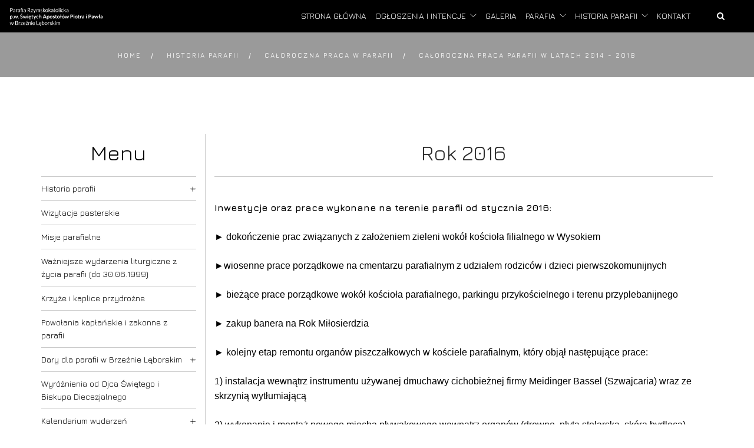

--- FILE ---
content_type: text/html; charset=UTF-8
request_url: https://www.brzezno.trim.pl/historia-parafii-2/caloroczna-praca-w-parafii/caloroczna-praca-parafii-w-latach-2014-2018/rok-2016/
body_size: 11265
content:
<!DOCTYPE html><html class="no-js" lang="pl"><head><meta charset="utf-8" /><title>Rok 2016 / Całoroczna Praca Parafii w Latach 2014 - 2018</title><meta name="description" content="Inwestycje oraz prace wykonane na terenie parafii od stycznia 2016: ► dokończenie prac związanych z założeniem zieleni wokół kościoła filialnego w Wysokiem ►wiosenne prace porządkowe na cmentarzu parafialnym z udziałem rodziców i dzieci…" /><meta name="keywords" content="" /><meta name="author" content="MiroArt" /><meta name="viewport" content="width=device-width, initial-scale=1"><meta name="generator" content="MiroCMS 3.91a" /><link href="/img2/w128-h128/files/1-_7250646.png" rel="apple-touch-icon" /><link href="/img2/w76-h76/files/1-_7250646.png" rel="apple-touch-icon" sizes="76x76" /><link href="/img2/w120-h120/files/1-_7250646.png" rel="apple-touch-icon" sizes="120x120" /><link href="/img2/w152-h152/files/1-_7250646.png" rel="apple-touch-icon" sizes="152x152" /><link href="/img2/w180-h180/files/1-_7250646.png" rel="apple-touch-icon" sizes="180x180" /><link href="/img2/w192-h192/files/1-_7250646.png" rel="icon" sizes="192x192" /><link href="/img2/w128-h128/files/1-_7250646.png" rel="icon" sizes="128x128" /><meta property="og:title" content="Rok 2016 / Całoroczna Praca Parafii w Latach 2014 - 2018" /><meta property="og:description" content="Inwestycje oraz prace wykonane na terenie parafii od stycznia 2016: ► dokończenie prac związanych z założeniem zieleni wokół kościoła filialnego w Wysokiem ►wiosenne prace porządkowe na cmentarzu parafialnym z udziałem rodziców i dzieci…" /><meta property="og:url" content="https://www.brzezno.trim.pl/historia-parafii-2/caloroczna-praca-w-parafii/caloroczna-praca-parafii-w-latach-2014-2018/rok-2016/" /><link href="/tpls/Noe/css/font-awesome.css?ver=3.91a" rel="stylesheet"><link href="/tpls/Noe/css/themify-icons.css?ver=3.91a" rel="stylesheet" type="text/css" media="all" /><link href="/tpls/Noe/css/bootstrap.css?ver=3.91a" rel="stylesheet" type="text/css" media="all" /><link href="/tpls/Noe/css/lightbox.min.css?ver=3.91a" rel="stylesheet" type="text/css" media="all" /><link href="/tpls/Noe/css/theme.css?ver=3.91a" rel="stylesheet" type="text/css" media="all" /><link href="/tpls/Noe/css/flexslider.css?ver=3.91a" rel="stylesheet" type="text/css" media="all" /><link href="/tpls/Noe/css/jetmenu.css?ver=3.91a" rel="stylesheet" type="text/css" media="all" /><link href="/tpls/Noe/css/download.css" rel="stylesheet" type="text/css" media="all" /><link href="/tpls/Noe/css/jetmenu-elements.css?ver=3.91a" rel="stylesheet" type="text/css" media="all" /><link href="/tpls/Noe/css/felix/felix.bundled.css" rel="stylesheet" /><link href="/tpls/Noe/css/felix/felix-setting-page.min.css" rel="stylesheet" /><link href="/tpls/Noe/css/pintarestwidget.css" rel="stylesheet" /><link href="/tpls/Noe/css/style-time.css" rel="stylesheet" /><link href="/tpls/Noe/css/owl.carousel.min.css" rel="stylesheet" /><link href="/tpls/Noe/css/owl.theme.default.css" rel="stylesheet" /><link href="/tpls/Noe/css/aos.css" rel="stylesheet" /><link href="/tpls/Noe/css/custom.css?ver=3.91a" rel="stylesheet" type="text/css" media="all" /><link href="/tpls/Noe/css/verticalMenu.css" rel="stylesheet" /><link href="https://fonts.googleapis.com/css?family=Jura:400,500,700&display=swap&subset=latin-ext" rel="stylesheet"><link rel="stylesheet" type="text/css" href="/tpls/Noe/slick/slick.css?ver=3.91a"><link rel="stylesheet" type="text/css" href="/tpls/Noe/slick/slick-theme.css?ver=3.91a"><link href="/tpls/Noe/css/headers.css?ver=3.91a" rel="stylesheet" type="text/css" media="all" /><link href="/tpls/Noe/css/footers.css?ver=3.91a" rel="stylesheet" type="text/css" media="all" /><link href="/tpls/Noe/css/private.css?ver=3.91a" rel="stylesheet" type="text/css" media="all" /><style>.nav_elementcolor { background: rgba(0, 0, 0, 1) !important; }.nav_a_elementcolor, .menu > li.has-dropdown:after {color: rgba(255, 255, 255, 1) !important; opacity: 1 !important;}.nav_em { background: rgba(255, 255, 255, 1) !important; }.nav_dropdown_a_elementcolor, .menu > li > ul li.has-dropdown:after {color: rgba(0, 0, 0, 1) !important;opacity: 1 !important;border-color: rgba(0, 0, 0, 1) !important;}.nav_dropdown_a_elementcolor:hover { color: rgba(255, 255, 255, 1) !important; }.nav_ul_elementcolor { background: rgba(255, 255, 255, 1) !important; }.nav_li_hover_elementcolor {transition: background 0.3s, color 0.3s ease;-webkit-transition: background 0.3s, color 0.3s ease;-moz-transition: background 0.3s, color 0.3s ease;}.nav_li_hover_elementcolor:hover,.msticky .active {background: rgba(0, 0, 0, 1) !important;}.nav-utility i,.nav-utility em {color: rgba(255, 255, 255, 1) !important;}.header-1337 {color: rgba(255, 255, 255, 1) !important;line-height: 1.4 !important;text-shadow: 0 0 6px rgb(0, 0, 0), 0 0 6px rgb(0, 0, 0);
font-weight: 500;}#header-1337 {color: rgba(255, 255, 255, 1) !important;line-height: 1.4 !important;text-shadow: 0 0 6px rgb(0, 0, 0), 0 0 6px rgb(0, 0, 0);
font-weight: 500;}.header2-1337 {text-shadow: 0 0 6px rgb(0, 0, 0), 0 0 6px rgb(0, 0, 0);
font-weight: 500;
color: #fff;}#header2-1337 {text-shadow: 0 0 6px rgb(0, 0, 0), 0 0 6px rgb(0, 0, 0);
font-weight: 500;
color: #fff;}.custom-1337 {}#custom-1337 {}.cardsBg-1337 {}#cardsBg-1337 {}.header-1338 {text-transform: uppercase !important;}#header-1338 {text-transform: uppercase !important;}.header2-1338 {}#header2-1338 {}.custom-1338 {}#custom-1338 {}.cardsBg-1338 {}#cardsBg-1338 {}.header-1339 {color: rgba(59, 50, 53, 1) !important;}#header-1339 {color: rgba(59, 50, 53, 1) !important;}.header2-1339 {}#header2-1339 {}.custom-1339 {background: #e1e1e1 !important;
    background: -moz-linear-gradient(left, #9d9d9d 0%, #f6f6f6 25%, #f6f6f6 75%, #9d9d9d 100%) !important;
    background: -webkit-linear-gradient(left, #9d9d9d 0%, #f6f6f6 25%, #f6f6f6 75%, #9d9d9d 100%) !important;
    background: linear-gradient(to right, #9d9d9d 0%, #f6f6f6 25%, #f6f6f6 75%, #9d9d9d 100%) !important;
padding: 30px 0 !important;}#custom-1339 {background: #e1e1e1 !important;
    background: -moz-linear-gradient(left, #9d9d9d 0%, #f6f6f6 25%, #f6f6f6 75%, #9d9d9d 100%) !important;
    background: -webkit-linear-gradient(left, #9d9d9d 0%, #f6f6f6 25%, #f6f6f6 75%, #9d9d9d 100%) !important;
    background: linear-gradient(to right, #9d9d9d 0%, #f6f6f6 25%, #f6f6f6 75%, #9d9d9d 100%) !important;
padding: 30px 0 !important;}.cardsBg-1339 {}#cardsBg-1339 {}.header-1349 {text-transform: uppercase !important;}#header-1349 {text-transform: uppercase !important;}.header2-1349 {}#header2-1349 {}.custom-1349 {}#custom-1349 {}.cardsBg-1349 {}#cardsBg-1349 {}.header-1350 {text-transform: uppercase !important;}#header-1350 {text-transform: uppercase !important;}.header2-1350 {}#header2-1350 {}.custom-1350 {}#custom-1350 {}.cardsBg-1350 {}#cardsBg-1350 {}.header-1351 {}#header-1351 {}.header2-1351 {}#header2-1351 {}.custom-1351 {padding:50px 0 0 0;}#custom-1351 {padding:50px 0 0 0;}.cardsBg-1351 {}#cardsBg-1351 {}.header-1704 {}#header-1704 {}.header2-1704 {}#header2-1704 {}.custom-1704 {padding: 30px 0 !important;}#custom-1704 {padding: 30px 0 !important;}.cardsBg-1704 {}#cardsBg-1704 {}.header-1705 {line-height: 1.3em;}#header-1705 {line-height: 1.3em;}.header2-1705 {line-height: 1.3em;}#header2-1705 {line-height: 1.3em;}.custom-1705 {}#custom-1705 {}.cardsBg-1705 {}#cardsBg-1705 {}</style></head><body class=""><div class="nav-container rightmenu"><nav><div class="nav-bar nav_elementcolor"><div class="module left"><a href="/" title="Parafia Rzymskokatolicka w Brzeźnie Lęborskim"><img class="logo logo-dark" alt="" src="/files/ParafiaRzymskokatolicka.svg"></a></div><div class="module"><span class="sub white pr30"><a href="tel:537676782"><em class="fs-xs-24 fa fa-phone"></em><span class="hidden-xs"> 537 676 782</span></a></span><span class="sub white pr30"><a href="https://goo.gl/maps/HYDCHLDeVHg7Aop69"><em class="fs-xs-24 fa fa-map-marker"></em><span class="hidden-xs"> Zobacz na mapie</span></a></span></div><div class="module widget-handle mobile-toggle right visible-sm visible-xs"><i class="ti-menu"></i></div><div class="module-group"><div class="module right"><ul class="menu"><li class=""><a href="/" class="nav_a_elementcolor">Strona główna</a></li><li class="has-dropdown "><a href="/ogloszenia-i-intencje/" class="nav_a_elementcolor">Ogłoszenia i intencje</a><ul class="nav_ul_elementcolor"><li class="nav_li_hover_elementcolor"><a href="/ogloszenia-i-intencje/ogloszenia-parafialne/" class="nav_dropdown_a_elementcolor">Ogłoszenia parafialne</a></li><li class="nav_li_hover_elementcolor"><a href="/ogloszenia-i-intencje/intencje-mszalne/" class="nav_dropdown_a_elementcolor">Intencje mszalne</a></li><li class="nav_li_hover_elementcolor"><a href="/ogloszenia-i-intencje/aktualnosci-parafialne/" class="nav_dropdown_a_elementcolor">Aktualności parafialne</a></li><li class="nav_li_hover_elementcolor"><a href="http://www.brewiarz.pl/index.php3" class="nav_dropdown_a_elementcolor">Brewiarz na każdy dzień</a></li><li class="nav_li_hover_elementcolor"><a href="/ogloszenia-i-intencje/dobre-strony-w-internecie/" class="nav_dropdown_a_elementcolor">Dobre strony w Internecie</a></li><li class="nav_li_hover_elementcolor"><a href="/ogloszenia-i-intencje/warto-przemyslec-ciekawe-artykuly-2/" class="nav_dropdown_a_elementcolor">Warto przemyśleć - ciekawe  artykuły</a></li><li class="nav_li_hover_elementcolor"><a href="/ogloszenia-i-intencje/standard-ochrony-maloletnich/" class="nav_dropdown_a_elementcolor">Standard Ochrony Małoletnich</a></li><li class="nav_li_hover_elementcolor"><a href="/ogloszenia-i-intencje/wizyty-duszpasterskie-2025-2026/" class="nav_dropdown_a_elementcolor">Wizyty Duszpasterskie 2025-2026</a></li></ul></li><li class=""><a href="/galeria/" class="nav_a_elementcolor">Galeria</a></li><li class="has-dropdown "><a href="/parafia/" class="nav_a_elementcolor">Parafia</a><ul class="nav_ul_elementcolor"><li class="nav_li_hover_elementcolor"><a href="/parafia/szczegolowe-informacje/" class="nav_dropdown_a_elementcolor">Szczegółowe informacje</a></li><li class="nav_li_hover_elementcolor"><a href="/parafia/duszpasterze-parafii/" class="nav_dropdown_a_elementcolor">Duszpasterze parafii</a></li><li class="nav_li_hover_elementcolor"><a href="/parafia/cmentarz-parafialny/" class="nav_dropdown_a_elementcolor">Cmentarz parafialny</a></li><li class="nav_li_hover_elementcolor"><a href="/parafia/ruchy-i-stowarzyszenia-dzialajace-w-parafii-2/" class="nav_dropdown_a_elementcolor">Ruchy i stowarzyszenia  działające w parafii</a></li><li class="nav_li_hover_elementcolor"><a href="/parafia/nasz-ksiadz-biskup-diecezjalny-dr-ryszard-kasyna/" class="nav_dropdown_a_elementcolor">Nasz Ksiądz Biskup Diecezjalny dr Ryszard KASYNA</a></li></ul></li><li class="has-dropdown "><a href="/historia-parafii-2/" class="nav_a_elementcolor">Historia parafii</a><ul class="nav_ul_elementcolor"><li class="nav_li_hover_elementcolor"><a href="/historia-parafii-2/historia-parafii/" class="nav_dropdown_a_elementcolor">Historia parafii</a></li><li class="nav_li_hover_elementcolor"><a href="/historia-parafii-2/wizytacje-pasterskie/" class="nav_dropdown_a_elementcolor">Wizytacje pasterskie</a></li><li class="nav_li_hover_elementcolor"><a href="/historia-parafii-2/misje-parafialne/" class="nav_dropdown_a_elementcolor">Misje parafialne</a></li><li class="nav_li_hover_elementcolor"><a href="/historia-parafii-2/wazniejsze-wydarzenia-liturgiczne-z-zycia-parafii-do-30061999/" class="nav_dropdown_a_elementcolor">Ważniejsze wydarzenia liturgiczne z życia parafii (do 30.06.1999)</a></li><li class="nav_li_hover_elementcolor"><a href="/historia-parafii-2/krzyze-i-kaplice-przydrozne/" class="nav_dropdown_a_elementcolor">Krzyże i kaplice przydrożne</a></li><li class="nav_li_hover_elementcolor"><a href="/historia-parafii-2/powolania-kaplanskie-i-zakonne-z-parafii/" class="nav_dropdown_a_elementcolor">Powołania kapłańskie i zakonne z parafii</a></li><li class="nav_li_hover_elementcolor"><a href="/historia-parafii-2/dary-dla-parafii-w-brzeznie-leborskim/" class="nav_dropdown_a_elementcolor">Dary dla parafii w Brzeźnie Lęborskim</a></li><li class="nav_li_hover_elementcolor"><a href="/historia-parafii-2/wyroznienia-od-ojca-swietego-i-biskupa-diecezjalnego/" class="nav_dropdown_a_elementcolor">Wyróżnienia od Ojca Świętego i Biskupa Diecezjalnego</a></li><li class="nav_li_hover_elementcolor"><a href="/historia-parafii-2/kalendarium-wydarzen/" class="nav_dropdown_a_elementcolor">Kalendarium wydarzeń</a></li><li class="nav_li_hover_elementcolor"><a href="/historia-parafii-2/udzial-parafii-w-akcjach-ogolnopolskich/" class="nav_dropdown_a_elementcolor">Udział parafii w akcjach ogólnopolskich</a></li><li class="nav_li_hover_elementcolor"><a href="/historia-parafii-2/caloroczna-praca-w-parafii/" class="nav_dropdown_a_elementcolor">Całoroczna praca w Parafii</a></li></ul></li><li class=""><a href="/kontakt/" class="nav_a_elementcolor">Kontakt</a></li><li class="module right p0"><a class="nav_a_elementcolor search-launcher hidden-sm hidden-xs" href="javascript:void(0)"><em class="fa fa-search"></em></a><div class="search-container nav_elementcolor"><form method="post" id="searchform"><input type="text" name="name" placeholder="Szukaj..."><input type="submit" class="search-input active nav_a_elementcolor" value="&#xf002;"></form></div></li></ul></div></div></div></nav></div><style>.page-title.page-title-3 {height: auto !important;padding: 25px 0;background: #cacaca;}.page-title .container {position: relative;transform: none;top: 0;}.breadcrumb {margin-bottom: 0;position: relative !important;}.breadcrumb-2 li:last-child {display: none;}.breadcrumb-2 > li + li:before {color: #fff;}.breadcrumb > .active {color: #bfd0d8;}@media all and (max-width: 990px) {.page-title-4 .breadcrumb, .page-title-2 .breadcrumb {margin-top: 0;}}@media (max-width: 991px) {.breadcrumb > li {margin-left: 0 !important;}.breadcrumb-2 li a, .breadcrumb-2 li {line-height: 20px;font-weight: 400;letter-spacing: 0px;font-size: 13px;}}</style><section class="page-title page-title-3 bg-secondary image-bg overlay parallax" ><ol class="breadcrumb breadcrumb-2"><li><a href="/" >Home</a></li><li class="active"><a  href="/historia-parafii-2/">Historia parafii</a></li><li class="active"><a  href="/historia-parafii-2/caloroczna-praca-w-parafii/">Całoroczna praca w Parafii</a></li><li class="active"><a  href="/historia-parafii-2/caloroczna-praca-w-parafii/caloroczna-praca-parafii-w-latach-2014-2018/">Całoroczna praca parafii w latach 2014 - 2018</a></li><li class="active" > Rok 2016 </li></ol></section><div class="coverx"><img src="/files/_7250646.png" alt="Parafia Rzymskokatolicka w Brzeźnie Lęborskim" class="loaderx-img"><div class="loaderx"></div></div><div class="main-container"><section class="custom-835"><div class="container md100"><div class="row"><div class="col-md-3"><div class="row"><div class="col-sm-12 side-menu"><div class="text-center pb8 vertical-product-title mb0">Menu</div><div class="text-center header-sub-title mb0 pt8 pb16">Kliknij, aby otworzyć menu <i class="fa fa-arrow-down" aria-hidden="true"></i></div></div><div class="col-sm-12"><nav class="general-nav"><ul class="vertical-menu"><li class="vertical-li-element  menu-vertical-element"><a href="/historia-parafii-2/historia-parafii/" class="vertical-a-childs">Historia parafii</a><ul class="vertical-menu"><li class=" menu-vertical-element"><a href="/historia-parafii-2/historia-parafii/historia-miejscowosci-i-parafii/" class=" vertical-non-childs">Historia miejscowości i parafii</a></li><li class=" menu-vertical-element"><a href="/historia-parafii-2/historia-parafii/historia-pierwszego-dziesieciolecia-parafii-rzymsko-katolickiej-w-brzeznie/" class=" vertical-non-childs">Historia pierwszego dziesięciolecia parafii Rzymsko-Katolickiej w Brzeźnie</a></li><li class=" menu-vertical-element"><a href="/historia-parafii-2/historia-parafii/dzialalnosc-pierwszego-proboszcza/" class=" vertical-non-childs">Działalność pierwszego proboszcza</a></li><li class=" menu-vertical-element"><a href="/historia-parafii-2/historia-parafii/dzialalnosc-ksiedza-stanislawa-galasa/" class=" vertical-non-childs">Działalność księdza Stanisława Galasa</a></li><li class=" menu-vertical-element"><a href="/historia-parafii-2/historia-parafii/dzieje-kosciola-parafialnego-w-brzeznie-leborskim/" class=" vertical-non-childs">Dzieje Kościoła Parafialnego w Brzeźnie Lęborskim</a></li><li class=" menu-vertical-element"><a href="/historia-parafii-2/historia-parafii/misje-i-rekolekcje/" class=" vertical-non-childs">Misje i rekolekcje</a></li><li class=" menu-vertical-element"><a href="/historia-parafii-2/historia-parafii/podsumowanie-pierwszego-dziesieciolecia-parafii-rzymsko-katolickiej-w-brzeznie/" class=" vertical-non-childs">Podsumowanie pierwszego dziesięciolecia parafii Rzymsko-Katolickiej w Brzeźnie</a></li><li class=" menu-vertical-element"><a href="/historia-parafii-2/historia-parafii/rodzina-kolpinga/" class=" vertical-non-childs">Rodzina Kolpinga</a></li><li class=" menu-vertical-element"><a href="/historia-parafii-2/historia-parafii/chor-biedronki/" class=" vertical-non-childs">Chór Biedronki</a></li></ul></li><li class=" no-child menu-vertical-element"><a href="/historia-parafii-2/wizytacje-pasterskie/" class=" vertical-non-childs">Wizytacje pasterskie</a></li><li class=" no-child menu-vertical-element"><a href="/historia-parafii-2/misje-parafialne/" class=" vertical-non-childs">Misje parafialne</a></li><li class=" no-child menu-vertical-element"><a href="/historia-parafii-2/wazniejsze-wydarzenia-liturgiczne-z-zycia-parafii-do-30061999/" class=" vertical-non-childs">Ważniejsze wydarzenia liturgiczne z życia parafii (do 30.06.1999)</a></li><li class=" no-child menu-vertical-element"><a href="/historia-parafii-2/krzyze-i-kaplice-przydrozne/" class=" vertical-non-childs">Krzyże i kaplice przydrożne</a></li><li class=" no-child menu-vertical-element"><a href="/historia-parafii-2/powolania-kaplanskie-i-zakonne-z-parafii/" class=" vertical-non-childs">Powołania kapłańskie i zakonne z parafii</a></li><li class="vertical-li-element  menu-vertical-element"><a href="/historia-parafii-2/dary-dla-parafii-w-brzeznie-leborskim/" class="vertical-a-childs">Dary dla parafii w Brzeźnie Lęborskim</a><ul class="vertical-menu"><li class="vertical-li-element  menu-vertical-element"><a href="/historia-parafii-2/dary-dla-parafii-w-brzeznie-leborskim/od1999r-do-2012r/" class="vertical-a-childs">Od1999r. do 2012r.</a><ul class="vertical-menu"><li class=" menu-vertical-element"><a href="/historia-parafii-2/dary-dla-parafii-w-brzeznie-leborskim/od1999r-do-2012r/rok-1999/" class=" vertical-non-childs">Rok 1999</a></li><li class=" menu-vertical-element"><a href="/historia-parafii-2/dary-dla-parafii-w-brzeznie-leborskim/od1999r-do-2012r/rok-2000/" class=" vertical-non-childs">Rok 2000</a></li><li class=" menu-vertical-element"><a href="/historia-parafii-2/dary-dla-parafii-w-brzeznie-leborskim/od1999r-do-2012r/rok-2001/" class=" vertical-non-childs">Rok 2001</a></li><li class=" menu-vertical-element"><a href="/historia-parafii-2/dary-dla-parafii-w-brzeznie-leborskim/od1999r-do-2012r/rok-2002/" class=" vertical-non-childs">Rok 2002</a></li><li class=" menu-vertical-element"><a href="/historia-parafii-2/dary-dla-parafii-w-brzeznie-leborskim/od1999r-do-2012r/rok-2003/" class=" vertical-non-childs">Rok 2003</a></li><li class=" menu-vertical-element"><a href="/historia-parafii-2/dary-dla-parafii-w-brzeznie-leborskim/od1999r-do-2012r/rok-2004/" class=" vertical-non-childs">Rok 2004</a></li><li class=" menu-vertical-element"><a href="/historia-parafii-2/dary-dla-parafii-w-brzeznie-leborskim/od1999r-do-2012r/rok-2005/" class=" vertical-non-childs">Rok 2005</a></li><li class=" menu-vertical-element"><a href="/historia-parafii-2/dary-dla-parafii-w-brzeznie-leborskim/od1999r-do-2012r/rok-2006/" class=" vertical-non-childs">Rok 2006</a></li><li class=" menu-vertical-element"><a href="/historia-parafii-2/dary-dla-parafii-w-brzeznie-leborskim/od1999r-do-2012r/rok-2007/" class=" vertical-non-childs">Rok 2007</a></li><li class=" menu-vertical-element"><a href="/historia-parafii-2/dary-dla-parafii-w-brzeznie-leborskim/od1999r-do-2012r/rok-2008/" class=" vertical-non-childs">Rok 2008</a></li><li class=" menu-vertical-element"><a href="/historia-parafii-2/dary-dla-parafii-w-brzeznie-leborskim/od1999r-do-2012r/rok-2009/" class=" vertical-non-childs">Rok 2009</a></li><li class=" menu-vertical-element"><a href="/historia-parafii-2/dary-dla-parafii-w-brzeznie-leborskim/od1999r-do-2012r/rok-2010/" class=" vertical-non-childs">Rok 2010</a></li><li class=" menu-vertical-element"><a href="/historia-parafii-2/dary-dla-parafii-w-brzeznie-leborskim/od1999r-do-2012r/rok-2011/" class=" vertical-non-childs">Rok 2011</a></li><li class=" menu-vertical-element"><a href="/historia-parafii-2/dary-dla-parafii-w-brzeznie-leborskim/od1999r-do-2012r/rok-2012-2/" class=" vertical-non-childs">Rok 2012</a></li></ul></li><li class=" menu-vertical-element"><a href="/historia-parafii-2/dary-dla-parafii-w-brzeznie-leborskim/rok-2014-od-sierpnia-2015/" class=" vertical-non-childs">Rok 2014 (od sierpnia) - 2015</a></li><li class=" menu-vertical-element"><a href="/historia-parafii-2/dary-dla-parafii-w-brzeznie-leborskim/rok-2016-2/" class=" vertical-non-childs">Rok 2016</a></li><li class=" menu-vertical-element"><a href="/historia-parafii-2/dary-dla-parafii-w-brzeznie-leborskim/rok-2017/" class=" vertical-non-childs">Rok 2017</a></li></ul></li><li class=" no-child menu-vertical-element"><a href="/historia-parafii-2/wyroznienia-od-ojca-swietego-i-biskupa-diecezjalnego/" class=" vertical-non-childs">Wyróżnienia od Ojca Świętego i Biskupa Diecezjalnego</a></li><li class="vertical-li-element  menu-vertical-element"><a href="/historia-parafii-2/kalendarium-wydarzen/" class="vertical-a-childs">Kalendarium wydarzeń</a><ul class="vertical-menu"><li class="vertical-li-element  menu-vertical-element"><a href="/historia-parafii-2/kalendarium-wydarzen/parafialne-uroczystosci/" class="vertical-a-childs">Parafialne uroczystości</a><ul class="vertical-menu"><li class=" menu-vertical-element"><a href="/historia-parafii-2/kalendarium-wydarzen/parafialne-uroczystosci/rok-2019/" class=" vertical-non-childs">Rok 2019</a></li><li class=" menu-vertical-element"><a href="/historia-parafii-2/kalendarium-wydarzen/parafialne-uroczystosci/rok-2017-2-2/" class=" vertical-non-childs">Rok 2017</a></li><li class=" menu-vertical-element"><a href="/historia-parafii-2/kalendarium-wydarzen/parafialne-uroczystosci/rok-2016-2-2/" class=" vertical-non-childs">ROK 2016</a></li><li class=" menu-vertical-element"><a href="/historia-parafii-2/kalendarium-wydarzen/parafialne-uroczystosci/rok-2015-2/" class=" vertical-non-childs">Rok 2015</a></li><li class="vertical-li-element  menu-vertical-element"><a href="/historia-parafii-2/kalendarium-wydarzen/parafialne-uroczystosci/lata-2000-2012-2/" class=" vertical-non-childs">Lata 2000 - 2012</a></li></ul></li><li class="vertical-li-element  menu-vertical-element"><a href="/historia-parafii-2/kalendarium-wydarzen/goscie-w-parafii/" class="vertical-a-childs">Goście w parafii</a><ul class="vertical-menu"><li class=" menu-vertical-element"><a href="/historia-parafii-2/kalendarium-wydarzen/goscie-w-parafii/rok-2019-3/" class=" vertical-non-childs">ROK 2019</a></li><li class=" menu-vertical-element"><a href="/historia-parafii-2/kalendarium-wydarzen/goscie-w-parafii/rok-2017-5/" class=" vertical-non-childs">ROK 2017</a></li><li class=" menu-vertical-element"><a href="/historia-parafii-2/kalendarium-wydarzen/goscie-w-parafii/rok-2016-2/" class=" vertical-non-childs">ROK 2016</a></li><li class=" menu-vertical-element"><a href="/historia-parafii-2/kalendarium-wydarzen/goscie-w-parafii/rok-2015-2/" class=" vertical-non-childs">Rok 2015</a></li><li class="vertical-li-element  menu-vertical-element"><a href="/historia-parafii-2/kalendarium-wydarzen/goscie-w-parafii/lata-2000-2012-3/" class=" vertical-non-childs">Lata 2000 - 2012</a></li></ul></li><li class="vertical-li-element  menu-vertical-element"><a href="/historia-parafii-2/kalendarium-wydarzen/pielgrzymki-reprezentowanie-parafii/" class="vertical-a-childs">Pielgrzymki, reprezentowanie parafii</a><ul class="vertical-menu"><li class=" menu-vertical-element"><a href="/historia-parafii-2/kalendarium-wydarzen/pielgrzymki-reprezentowanie-parafii/rok-2019-2/" class=" vertical-non-childs">ROK 2019</a></li><li class=" menu-vertical-element"><a href="/historia-parafii-2/kalendarium-wydarzen/pielgrzymki-reprezentowanie-parafii/rok-2017-4/" class=" vertical-non-childs">ROK 2017</a></li><li class=" menu-vertical-element"><a href="/historia-parafii-2/kalendarium-wydarzen/pielgrzymki-reprezentowanie-parafii/rok-2016-4/" class=" vertical-non-childs">Rok 2016</a></li><li class=" menu-vertical-element"><a href="/historia-parafii-2/kalendarium-wydarzen/pielgrzymki-reprezentowanie-parafii/rok-2015-2/" class=" vertical-non-childs">Rok 2015</a></li><li class="vertical-li-element  menu-vertical-element"><a href="/historia-parafii-2/kalendarium-wydarzen/pielgrzymki-reprezentowanie-parafii/lata-2000-2012-4/" class=" vertical-non-childs">Lata 2000 - 2012</a></li></ul></li><li class="vertical-li-element  menu-vertical-element"><a href="/historia-parafii-2/kalendarium-wydarzen/udzial-parafian-w-kulturze/" class="vertical-a-childs">Udział parafian w kulturze</a><ul class="vertical-menu"><li class="vertical-li-element  menu-vertical-element"><a href="/historia-parafii-2/kalendarium-wydarzen/udzial-parafian-w-kulturze/lata-1999-2012-2/" class=" vertical-non-childs">LATA 1999 - 2012</a></li><li class=" menu-vertical-element"><a href="/historia-parafii-2/kalendarium-wydarzen/udzial-parafian-w-kulturze/rok-2015-2/" class=" vertical-non-childs">Rok 2015</a></li></ul></li><li class="vertical-li-element  menu-vertical-element"><a href="/historia-parafii-2/kalendarium-wydarzen/wypoczynek-dzieci-i-mlodziezy-organizowany-wspolnie-z-pzc/" class="vertical-a-childs">Wypoczynek dzieci i młodzieży (organizowany wspólnie z PZC)</a><ul class="vertical-menu"><li class="vertical-li-element  menu-vertical-element"><a href="/historia-parafii-2/kalendarium-wydarzen/wypoczynek-dzieci-i-mlodziezy-organizowany-wspolnie-z-pzc/lata-2000-2012/" class=" vertical-non-childs">Lata 2000 - 2012</a></li><li class=" menu-vertical-element"><a href="/historia-parafii-2/kalendarium-wydarzen/wypoczynek-dzieci-i-mlodziezy-organizowany-wspolnie-z-pzc/rok-2015/" class=" vertical-non-childs">ROK 2015</a></li><li class=" menu-vertical-element"><a href="/historia-parafii-2/kalendarium-wydarzen/wypoczynek-dzieci-i-mlodziezy-organizowany-wspolnie-z-pzc/rok-2016-3/" class=" vertical-non-childs">Rok 2016</a></li><li class=" menu-vertical-element"><a href="/historia-parafii-2/kalendarium-wydarzen/wypoczynek-dzieci-i-mlodziezy-organizowany-wspolnie-z-pzc/rok-2017-3/" class=" vertical-non-childs">ROK 2017</a></li></ul></li><li class="vertical-li-element  menu-vertical-element"><a href="/historia-parafii-2/kalendarium-wydarzen/troska-o-kosciol-zewnetrzny/" class="vertical-a-childs">Troska o kościół zewnętrzny</a><ul class="vertical-menu"><li class="vertical-li-element  menu-vertical-element"><a href="/historia-parafii-2/kalendarium-wydarzen/troska-o-kosciol-zewnetrzny/lata-1999-2012/" class=" vertical-non-childs">LATA 1999 - 2012</a></li><li class=" menu-vertical-element"><a href="/historia-parafii-2/kalendarium-wydarzen/troska-o-kosciol-zewnetrzny/rok-2019-4/" class=" vertical-non-childs">ROK 2019</a></li></ul></li></ul></li><li class="vertical-li-element  menu-vertical-element"><a href="/historia-parafii-2/udzial-parafii-w-akcjach-ogolnopolskich/" class=" vertical-non-childs">Udział parafii w akcjach ogólnopolskich</a></li><li class="vertical-li-element  menu-vertical-element"><a href="/historia-parafii-2/caloroczna-praca-w-parafii/" class="vertical-a-childs">Całoroczna praca w Parafii</a><ul class="vertical-menu"><li class=" menu-vertical-element"><a href="/historia-parafii-2/caloroczna-praca-w-parafii/caloroczna-praca-parafii-od-2018/" class=" vertical-non-childs">Całoroczna praca parafii od 2018</a></li><li class="vertical-li-element  menu-vertical-element"><a href="/historia-parafii-2/caloroczna-praca-w-parafii/caloroczna-praca-parafii-w-latach-2014-2018/" class="vertical-a-childs">Całoroczna praca parafii w latach 2014 - 2018</a><ul class="vertical-menu"><li class=" menu-vertical-element"><a href="/historia-parafii-2/caloroczna-praca-w-parafii/caloroczna-praca-parafii-w-latach-2014-2018/viii-2014r-2015r/" class=" vertical-non-childs">VIII 2014r. - 2015r.</a></li><li class="active-vertical  menu-vertical-element"><a href="/historia-parafii-2/caloroczna-praca-w-parafii/caloroczna-praca-parafii-w-latach-2014-2018/rok-2016/" class=" vertical-non-childs">Rok 2016</a></li><li class=" menu-vertical-element"><a href="/historia-parafii-2/caloroczna-praca-w-parafii/caloroczna-praca-parafii-w-latach-2014-2018/rok-2017-2/" class=" vertical-non-childs">ROK 2017</a></li><li class=" menu-vertical-element"><a href="/historia-parafii-2/caloroczna-praca-w-parafii/caloroczna-praca-parafii-w-latach-2014-2018/rok-2018/" class=" vertical-non-childs">ROK 2018</a></li></ul></li><li class="vertical-li-element  menu-vertical-element"><a href="/historia-parafii-2/caloroczna-praca-w-parafii/caloroczna-praca-parafii-w-latach-1999-2012/" class=" vertical-non-childs">Całoroczna praca parafii w latach 1999-2012</a></li></ul></li></ul></nav></div></div></div><div class="col-md-9 border-left"><div class="row"><div class="col-sm-12"><h1 class=" text-center border-bottom vertical-product-title pb8 pt-sm-48">Rok 2016</h1></div><div class="col-sm-12 pt16"><div class="pb16"><p>  	<span style="font-family: arial,helvetica,sans-serif;"><strong>Inwestycje oraz prace wykonane na terenie parafii od stycznia 2016:</strong></span></p>  <p>  	<span style="font-family: arial,helvetica,sans-serif;">► dokończenie prac związanych z założeniem zieleni wok&oacute;ł kościoła filialnego w Wysokiem</span></p>  <p>  	<span style="font-family: arial,helvetica,sans-serif;">►wiosenne prace porządkowe na cmentarzu parafialnym z udziałem rodzic&oacute;w i dzieci pierwszokomunijnych</span></p>  <p>  	<span style="font-family: arial,helvetica,sans-serif;">► bieżące prace porządkowe wok&oacute;ł kościoła parafialnego, parkingu przykościelnego i terenu przyplebanijnego</span></p>  <p>  	<span style="font-family: arial,helvetica,sans-serif;">► zakup banera na Rok Miłosierdzia</span></p>  <p>  	<span style="font-family: arial,helvetica,sans-serif;">► kolejny etap remontu organ&oacute;w piszczałkowych w kościele parafialnym, kt&oacute;ry objął następujące prace:</span></p>  <p>  	<span style="font-family: arial,helvetica,sans-serif;">1) instalacja wewnątrz instrumentu używanej dmuchawy cichobieżnej firmy Meidinger Bassel (Szwajcaria) wraz ze skrzynią wytłumiającą</span></p>  <p>  	<span style="font-family: arial,helvetica,sans-serif;">2) wykonanie i montaż nowego miecha pływakowego wewnątrz organ&oacute;w (drewno, płyta stolarska, sk&oacute;ra bydlęca)</span></p>  <p>  	<span style="font-family: arial,helvetica,sans-serif;">3) montaż nowego regulatora powietrza, naciąg&oacute;w i mufy łączącej dmuchawę z regulatorem</span></p>  <p>  	<span style="font-family: arial,helvetica,sans-serif;">4) wymiana piszczałek (ok.100 szt.) cynkowych, nieoryginalnych na piszczałki wykonane ze stopu cyny i ołowiu,&nbsp;</span><span style="font-family: arial,helvetica,sans-serif;">sprowadzonych z Niemiec</span></p>  <p>  	<span style="font-family: arial,helvetica,sans-serif;">5) uszczelnienie systemu powietrznego</span></p>  <p>  	<span style="font-family: arial,helvetica,sans-serif;">6) naprawa uszkodzonych element&oacute;w traktury (kątowniki,abstrakty,cięgła registrowe)</span></p>  <p>  	<span style="font-family: arial,helvetica,sans-serif;">7) regulacja traktury</span></p>  <p>  	<span style="font-family: arial,helvetica,sans-serif;">8) intonacja poszczeg&oacute;lnych głos&oacute;w</span></p>  <p>  	<span style="font-family: arial,helvetica,sans-serif;">9) strojenie piszczałek</span></p>  <p>  	<span style="font-family: arial,helvetica,sans-serif;">10) prace porządkowe</span></p>  <p>  	<span style="font-family: arial,helvetica,sans-serif;">► pozyskanie funduszy ze środk&oacute;w Starostwa Powiatowego w Wejherowie w wysokości 25000 zł z przeznaczeniem na remont kościoła parafialnego i filialnego </span></p>  <p>  	<span style="font-family: arial,helvetica,sans-serif;">► prace konserwatorskie i remontowe w kościele w Brzeźnie Lęborskim, wpisanym do rejestru zabytk&oacute;w:</span></p>  <p>  	<span style="font-family: arial,helvetica,sans-serif;">1) częściowe zbicie tynk&oacute;w</span></p>  <p>  	<span style="font-family: arial,helvetica,sans-serif;">2) osuszenie mur&oacute;w wewnętrznych</span></p>  <p>  	<span style="font-family: arial,helvetica,sans-serif;">3) położenie nowych tynk&oacute;w&nbsp;</span></p>  <p>  	<span style="font-family: arial,helvetica,sans-serif;">4) malowanie ścian wewnętrznych świątyni. </span></p>  <p>  	<span style="font-family: arial,helvetica,sans-serif;">► prace remontowe w kościele filialnym w Wysokiem: </span></p>  <p>  	<span style="font-family: arial,helvetica,sans-serif;">1) wymiana rynien i rur spustowych </span></p>  <p>  	<span style="font-family: arial,helvetica,sans-serif;">2) częściowa wymiana opierzenia </span></p>  <p>  	<span style="font-family: arial,helvetica,sans-serif;">3) wykonanie drenażu i wentylacji </span></p>  <p>  	<span style="font-family: arial,helvetica,sans-serif;">4) wymiana szyb </span></p>  <p>  	<span style="font-family: arial,helvetica,sans-serif;">5) ułożenie kostki wok&oacute;ł kaplicy</span></p>  <p>  	<span style="font-family: arial,helvetica,sans-serif;">6) przełożenie płyt chodnikowych</span></p>  <p>  	<span style="font-family: arial,helvetica,sans-serif;">7) malowanie ścian w kaplicy i zakrystii</span></p>  <p>  	<span style="font-family: arial,helvetica,sans-serif;">8) modernizacja i rozbudowa monitoringu </span></p>  <p>  	<span style="font-family: arial,helvetica,sans-serif;">9) przegląd i usprawnienie monitorowania sygnał&oacute;w </span></p>  <p>  	<span style="font-family: arial,helvetica,sans-serif;">10) wykonanie przyłącza internetu szerokopasmowego z pełnym pakietem usług</span></p>  <p>  	<span style="font-family: arial,helvetica,sans-serif;">11) przegląd instalacji p.poż.. </span></p>  <p>  	<span style="font-family: arial,helvetica,sans-serif;">12) uzupełnienie i pielęgnacja nasadzeń krzew&oacute;w i roślin ozdobnych.</span></p>  <p>  	<span style="font-family: arial,helvetica,sans-serif;">Prace remontowo - konserwatorskie pokyte zostały częściowo ze środk&oacute;w Starostwa Powiatowego w Wejherowie (dotacja wyniosła 25000 zł) oraz z ofiar Parafian i Ks. Proboszcza.</span></p></div></div></div></div></div></div></section></div><p id="back-top"><a title="Przejdź do góry strony">Przejdź do góry strony</a></p><footer class="logoand3cols footer-2 bg-primary"><div class="container"><div class="row"><div class="col-sm-4 text-left pb-xs-15 text-xs-center"><p class="footer-title mb16">ADRES</p><p class="footer-info">Parafia Rzymskokatolicka Brzeźno Lęborskie</p><p class="footer-info">ul. Kościelna 7, Brzeźno Lęborskie</p><p class="footer-info">84-218 Łęczyce</p></div><div class="col-sm-4 text-left pb-xs-15 text-xs-center"><p class="footer-title mb16">KONTAKT</p><p class="footer-info">Tel.: <a href="tel:+48537676782">537 676 782</a></p></div><div class="col-sm-4 text-left pb-xs-15 text-xs-center"><p class="footer-title mb16">O NAS</p><p class="footer-info"><div style="text-align: justify; ">Brzeźno Lęborskie, jedna z trzech najstarszych wsi pomorskich obok Białogardy i Nowej Wsi leży w tzw. &quot;błękitnej krainie&quot; i &shy;była wymieniona w dokumencie średniowiecznym z 1284 roku. <a href="/historia-parafii-2/historia-parafii/historia-miejscowosci-i-parafii/">Więcej...</a></div></p></div></div><br><div class="padding-top-15"><div class="row"><div class="col-sm-8 text-center-xs font-sizer"><span>Copyright &copy; 2026 <a class="" href="/"><strong>Parafia Rzymskokatolicka Brzeźno Lęborskie</strong></a>. All Rights Reserved.</span></div><div class="col-sm-4 text-right hidden-xs font-sizer"><span><a style="font-weight: 300 !important;" href="https://www.miroart.pl/" target="_blank"  rel="nofollow" ><img src="[data-uri]" style="width: 30px;"> MiroArt</a></span></div></div></div></div></footer><span itemscope itemtype="http://schema.org/LocalBusiness"><meta itemprop="priceRange" content="PLN"/><meta itemprop="name" content="Parafia Rzymskokatolicka Brzeźno Lęborskie"/><meta itemprop="telephone" content="+48537676782"/><meta itemprop="image" content="https://www.brzezno.trim.pl/files/_7250646.png" /><meta itemprop="address" content="ul. Kościelna 7, Brzeźno Lęborskie, 84-218 Łęczyce"/></span><span itemprop="address" itemscope itemtype="http://schema.org/PostalAddress"><meta itemprop="streetAddress" content="ul. Kościelna 7, Brzeźno Lęborskie"/><meta itemprop="addressLocality" content="Łęczyce"/><meta itemprop="postalCode" content="84-218"/></span><span itemprop="location" itemscope itemtype="http://schema.org/Place"><link itemprop="url" href="https://www.brzezno.trim.pl"><link itemprop="hasMap" href="https://goo.gl/maps/M46S6dNMYCnvThb68"></span><script src="/tpls/Noe/js/jquery.min.js?ver=3.91a"></script><script src="/tpls/Noe/js/bootstrap.min.js?ver=3.91a"></script><script src="/tpls/Noe/js/flexslider.min.js?ver=3.91a"></script><script src="/tpls/Noe/js/parallax.js?ver=3.91a"></script><script src="/tpls/Noe/js/twitterfetcher.min.js?ver=3.91a"></script><script src="/tpls/Noe/js/spectragram.min.js?ver=3.91a"></script><script src="/tpls/Noe/js/jquery.cookie.js?ver=3.91a"></script><script src="/tpls/Noe/js/EasyView.js?ver=3.91a"></script><script src="/tpls/Noe/js/smooth-scroll.min.js?ver=3.91a"></script><script src="/tpls/Noe/js/jquery.event.move.js?ver=3.91a"></script><script src="/tpls/Noe/js/jquery.event.swipe.js?ver=3.91a"></script><script src="/tpls/Noe/js/lightbox.min.js?ver=3.91a"></script><script src="/tpls/Noe/js/masonry.min.js?ver=3.91a"></script><script src="/tpls/Noe/js/jetmenu.js?ver=3.91a"></script><script src="/tpls/Noe/slick/slick.js?ver=3.91a"></script><script src="/tpls/Noe/js/owl.carousel.min.js"></script><script src="/tpls/Noe/js/aos.js"></script><script src="/tpls/Noe/js/felix/felix.bundled.min.js"></script><script src="/tpls/Noe/js/jquery.marquee.min.js"></script><script src="/tpls/Noe/socialfeed/doT.min.js"></script><script src="/tpls/Noe/socialfeed/moment.min.js"></script><script src="/tpls/Noe/socialfeed/pl.js"></script><script src="/tpls/Noe/socialfeed/jquery.socialfeed.js"></script><script src="/tpls/Noe/js/scripts.js?ver=3.91a"></script><script src='https://www.google.com/recaptcha/api.js?hl=pl'></script><script type="text/javascript" src="https://maps.google.com/maps/api/js?key=AIzaSyDf0LI-YzLKoulOi5owHreVO1LOVj9NDkw"></script><script>


  // funkcja do zamiany tekstu w buttonie
  $.fn.toggleText = function(t1, t2){
    if (this.text() == t1) {
      this.text(t2);
    }
    else {
      this.text(t1);
    }
    return this;
  };

  

  // pokazywanie / chowanie sekcji z tekstem liturgii
  $(document).on('click touchend', '.show-liturgia', function() {
    

    $(this).find('span').toggleText('SCHOWAJ CZYTANIA', 'ZOBACZ CZYTANIA NA DZIŚ');
    $('.show-liturgia').hide();
    setTimeout(function() {
      $('.show-liturgia').show();
    },100)

    $(document).find('.liturgia').slideToggle('normal', function() {
      var target = $('.liturgia');
      if ($(target).is(":visible")) {
        $('html, body').animate({
          scrollTop: target.offset().top - 100
        }, 1000);
        return false;
      }
    });
    return false;
  })

  $(document).on('click touchend', '.hide-liturgia', function(){
    $('.show-liturgia span').text('ZOBACZ CZYTANIA NA DZIŚ');
    $(document).find('.liturgia').slideUp('normal')
    return false;
  })
</script><script>$(document).ready(function () {setTimeout(function() {$(".header-1337").AutoFont({minFont: 20,maxFont: 50,fontRatio: 8,maximum: 770,});$("#header-1337").AutoFont({minFont: 20,maxFont: 50,fontRatio: 8,maximum: 770,});$(".header2-1337").AutoFont({minFont: 15,maxFont: 40,fontRatio: 10,maximum: 770,});$("#header2-1337").AutoFont({minFont: 15,maxFont: 40,fontRatio: 10,maximum: 770,});$(".header-1339").AutoFont({minFont: 21,maxFont: 42,fontRatio: 15,maximum: 980,});$("#header-1339").AutoFont({minFont: 21,maxFont: 42,fontRatio: 15,maximum: 980,});$(".header-1705").AutoFont({minFont: 21,maxFont: 28,fontRatio: 15,minimum: 320,maximum: 980,});$("#header-1705").AutoFont({minFont: 21,maxFont: 28,fontRatio: 15,minimum: 320,maximum: 980,});$(".header2-1705").AutoFont({minFont: 18,maxFont: 24,fontRatio: 15,minimum: 320,maximum: 980,});$("#header2-1705").AutoFont({minFont: 18,maxFont: 24,fontRatio: 15,minimum: 320,maximum: 980,});}, 1000);});</script>

<script type="text/javascript">
  $(document).ready(function(){
    $('.general-nav').find('.menu-vertical-element').each(function(index, elem) {

      if ( $(this).hasClass('active-vertical')) {
        $(this).children().css('display', 'block');
        $(this).children().addClass('level1');
        $(this).parents('ul').css('display', 'block');
        setTimeout(function() {
          $(elem).find('span.vertical-indicator').first().addClass('close-v');
          $(elem).parent().siblings().find('.vertical-indicator').addClass('close-v');
        },300)
      }

      if( $(this).hasClass('vertical-li-element') && (!$(this).hasClass('noshow')) ){
        $(this).find('a').each(function(){

          //jeżeli ma klasę i nie ma dzeci dostaw plusika
          if ( $(this).hasClass('vertical-a-childs') && $(this).children('span').length === 0 ) {
            $(this).append("<span class='vertical-indicator open'></span>");
          }

        })
      }
    });
    $('.level1').find('li').each(function() {
      if ( $(this).hasClass('active-vertical') ) {
          $(this).children().css('display', 'block');
      }
    });
  });
</script><script type="text/javascript">
  $(document).ready(function(){
    $('.general-nav').find('.menu-vertical-element.vertical-li-element .vertical-indicator').each(function(){
        $(this).click(function(e){
          e.preventDefault();
          $(this).parent().next().slideToggle("slow");
          $(this).toggleClass("close-v");
        })
    });


    
  });
</script><script type="text/javascript">
  $(document).ready(function(){
      $('.side-menu').click(function(){
        event.preventDefault();
         $('.header-sub-title').html($('.header-sub-title').html() == 'Kliknij, aby zamknąć menu <i class="fa fa-arrow-up" aria-hidden="true"></i>' ? 'Kliknij, aby otworzyć menu <i class="fa fa-arrow-down" aria-hidden="true"></i>' : 'Kliknij, aby zamknąć menu <i class="fa fa-arrow-up" aria-hidden="true"></i>');
        $('.general-nav').slideToggle('slow');
      })
  });
</script>
<script type="text/javascript">(function($) {$.cookiepolicy = function(options) {options = $.extend({cookie: 'cookiepolicyinfo',info: 'brzezno.trim.pl  wykorzystuje pliki cookies. Korzystanie z witryny oznacza zgodę na ich zapis lub wykorzystanie.',close: 'Akceptuję'}, options || {});var datecookie = new Date();datecookie.setTime(datecookie.getTime() + (180 * 24 * 60 * 60 * 1000));if($.cookie(options.cookie) != 'true') {var wrapper = $('<div/>').addClass('cookiepolicy').appendTo('body').css('display', 'none');$('<span/>').html(options.info).appendTo(wrapper);$('<a/>').addClass('button').html(options.close).appendTo(wrapper).on('click', function(e) {e.preventDefault();$.cookie(options.cookie, true, { expires: datecookie, path: '/', domain: 'brzezno.trim.pl' });$(this).parents('.cookiepolicy').remove();});}};})(jQuery);$(window).load(function () {setTimeout(function(){$.cookiepolicy();$('.cookiepolicy').fadeIn('slow');}, 10000);});</script><script>
$(document).ready(function() {
    var rura_rolki = $("#rura_rolki");

    if ($(rura_rolki).find('option:selected').attr("data-to-exclude") == "333") {
        $(document).find("option[data-val='333']").attr("disabled", "disabled").next().prop('selected', true);
        $(document).find("option[data-change='true']").val('13.25');
    } else {
        $(document).find("option[data-change='true']").val('13');
    };

    rura_rolki.on("keyup keydown change",function(){
        $('#cena_netto').val('');
        $('#podzialka_rolki').find('option').removeAttr("disabled");
        if ($(this).find('option:selected').attr("data-to-exclude") == "333") {
            $(document).find("option[data-val='333']").attr("disabled", "disabled").next().prop('selected', true);
            $(document).find("option[data-change='true']").val('13.25');
        } else {
            $(document).find("option[data-change='true']").val('13');
        };
        if ($(this).find('option:selected').hasClass('type50')) {
            $('#rodzaj_rolki').find('.rt00').text('RT.02');
            $('#rodzaj_rolki').find('.rt42').show();
        }
        if ($(this).find('option:selected').hasClass('type30')) {
            $('#rodzaj_rolki').find('.rt42').hide();
            $('#rodzaj_rolki').find('.rt00').text('RT.00');
        }
    });

    $('.kalkulator').find('select').on("keyup keydown change",function(){
        $('#cena_netto').val('');
    });

    $('#szerokosc_robocza, #dlugosc').on("keyup keydown change",function(){
        $('#cena_netto').val('');
    });

    $('#oblicz').click(function() {
        var rodzaj_rolki = parseFloat($('#rodzaj_rolki').val()),
            rura_rolki = parseFloat($('#rura_rolki').val()),
            podzialka_rolki = parseFloat($('#podzialka_rolki').val()),
            szerokosc_robocza = parseFloat($('#szerokosc_robocza').val().replace(',', '.')) / 1000,
            dlugosc = $('#dlugosc').val() ? parseFloat($('#dlugosc').val().replace(',', '.')) : 1,
            stala = parseFloat($('#stala').val()),
            cena_netto = ((rura_rolki * szerokosc_robocza + rodzaj_rolki) * podzialka_rolki + stala) * dlugosc;
        $('#cena_netto').val((cena_netto*1.1).toFixed(2));
        // console.log(rura_rolki);
        // console.log(szerokosc_robocza);
        // console.log(rodzaj_rolki);
        // console.log(podzialka_rolki);
        // console.log(stala);
        // console.log(dlugosc);
    })
});
</script></body></html>

--- FILE ---
content_type: text/css; charset=utf-8
request_url: https://www.brzezno.trim.pl/tpls/Noe/css/download.css
body_size: 562
content:
/***************************************************************************************
*
*		COMMENTS
*
***************************************************************************************/

.mcomments ul { list-style:none; margin:0; padding:0; }
.mcomments li { border:1px solid #ccc; padding:10px; }

.mcomment-form { border:1px solid #ccc; overflow:hidden; }
.mcomment-form fieldset { border:0; padding:5px; }
.mcomment-form .inputs { width:200px; float:right; }
.mcomment-form label { display:block; margin-top:6px; }
.mcomment-form textarea { margin:0; font:inherit; resize:none; }
.mcomment-form input, .mcomment-form textarea, .mcomment-form img { border:1px solid #e1e1e1; display:block; margin-top:3px; padding: 2px 4px; width:100%; -webkit-box-sizing: border-box; -moz-box-sizing: border-box; box-sizing: border-box; }




.download { list-style:none !important; padding:0 !important; }
.download .size { float:right; }
.download a { padding-left:30px; line-height:30px; display:block; background-position:0 4px !important; text-decoration:none; }
.download a:hover, .download span:hover, .download a:hover span { text-decoration:underline; }
.download .doc 	{ background:url(/tpls/Noe/img/download-light/doc.png) no-repeat; }
.download .docx 	{ background:url(/tpls/Noe/img/download-light/docx.png) no-repeat; }
.download .file 	{ background:url(/tpls/Noe/img/download-light/file.png) no-repeat; }
.download .flv 	{ background:url(//tpls/Noe/img/download-light/flv.png) no-repeat; }
.download .mov 	{ background:url(/tpls/Noe/img/download-light/mov.png) no-repeat; }
.download .mp3 	{ background:url(/tpls/Noe/img/download-light/mp3.png) no-repeat; }
.download .mp4  { background:url(/tpls/Noe/img/download-light/mp4.png) no-repeat; }
.download .odp 	{ background:url(/tpls/Noe/img/download-light/odp.png) no-repeat; }
.download .ods 	{ background:url(/tpls/Noe/img/download-light/ods.png) no-repeat; }
.download .odt 	{ background:url(/tpls/Noe/img/download-light/odt.png) no-repeat; }
.download .pdf 	{ background:url(/tpls/Noe/img/download-light/pdf.png) no-repeat; }
.download .ppt 	{ background:url(/tpls/Noe/img/download-light/ppt.png) no-repeat; }
.download .pptx 	{ background:url(/tpls/Noe/img/download-light/pptx.png) no-repeat; }
.download .rar 	{ background:url(/tpls/Noe/img/download-light/rar.png) no-repeat; }
.download .rtf 	{ background:url(/tpls/Noe/img/download-light/rtf.png) no-repeat; }
.download .swf 	{ background:url(/tpls/Noe/img/download-light/swf.png) no-repeat; }
.download .xls 	{ background:url(/tpls/Noe/img/download-light/xls.png) no-repeat; }
.download .xlsx 	{ background:url(/tpls/Noe/img/download-light/xlsx.png) no-repeat; }
.download .zip 	{ background:url(/tpls/Noe/img/download-light/zip.png) no-repeat; }
.download .jpg   { background:url(/tpls/Noe/img/download-light/jpg.png) no-repeat; }
.download .jpeg   { background:url(/tpls/Noe/img/download-light/jpg.png) no-repeat; }
.download .png  { background:url(/tpls/Noe/img/download-light/png.png) no-repeat; }
.download .html   { background:url(/tpls/Noe/img/download-light/html.png) no-repeat; }


.fix_img img { display:none; }


/* 
object, embed, video, iframe {
max-width:100%;
} */

/* video { width:100% !important; height:100% !important; } */

/* .mejs-video, .mejs-video embed { max-width: 100%; } */

/* 
.mejs-container {
  width: 100% !important;
  height: auto !important;
  padding-top: 57%;
}
.mejs-overlay, .mejs-poster {
  width: 100% !important;
  height: 100% !important;
}
.mejs-overlay-button {
  margin: 50px 0 0 -50px !important;
}
.mejs-mediaelement video {
  position: absolute;
  top: 0; left: 0; right: 0; bottom: 0;
  width: 100% !important;
  height: 100% !important;
} */

--- FILE ---
content_type: text/css; charset=utf-8
request_url: https://www.brzezno.trim.pl/tpls/Noe/css/verticalMenu.css
body_size: 757
content:
/* Vertical Menu CSS */
.read-more a {
    font-weight: 600;
}
.border-bottom {
    border-bottom: 1px solid #cacaca;
}
.border-left {
    border-left: 1px solid #cacaca;
}
.border-right {
    border-right: 1px solid #cacaca;
}
.vertical-radwan > a {
    font-weight: 600 !important;
    color: #000;
}
.menu-vertical-element > a {
    font-weight: 400;
}
.adate-page {
    font-size: 15px;
}
.bb1 {
    border-bottom: 1px solid #ccc;
}
.mt10 {
    margin-top: 10px;
}
.vertical-menu a {
    height: auto;
    line-height: 32px;
    padding: 4px 0;
    font-size: 14px;
}
.vertical-menu li {
    line-height: 24px;
    float: none;
    display: block;
    width: 100%;
    max-width: 100%;
    padding: 5px 0;
}
.vertical-menu > li ul {
    position: relative;
    width: 100%;
    opacity: 1;
    visibility: visible;
    transform: translate3d(0, 0px, 0);
    -webkit-transform: translate3d(0, 0px, 0);
    -moz-transform: translate3d(0, 0px, 0);
    left: 0;
}
.vertical-menu > li > ul {
    position: relative;
    opacity: 1;
    visibility: visible;
    display: none;
    transform: translate3d(0, 0px, 0);
    -webkit-transform: translate3d(0, 0px, 0);
    -moz-transform: translate3d(0, 0px, 0);
}
.vertical-menu > li > ul > .has-dropdown:after {
    content: "\e64b";
}
.vertical-menu > li > ul > li > ul {
    left: 0;
    display: none;
    padding: 0;
    padding-left: 15px;
}
.vertical-menu > li > ul > li > a {
    padding: 4px 32px;
}
.vertical-menu > li > ul > li > a .vertical-indicator {
    right: 16px;
}
.vertical-menu > li > ul > li > ul > li {
    padding-right: 32px;
}
.module.widget-handle {
    border-left: none;
    line-height: 40px;
    min-height: 40px;
}
.module.widget-handle .vertical-menu {
    line-height: 40px;
}
.module.widget-handle .vertical-menu li {
    line-height: 40px;
}
.general-nav > ul > li > ul > li > ul > li {
    padding-left: 15px;
}
.general-nav > ul > li > ul > li > ul > li > a {
    padding: 0;
    letter-spacing: -0.05em;
    font-size: 14px;
    line-height: 16px;
}
.general-nav > ul > li > ul > li {
    padding-left: 15px;
}
.general-nav > ul > li > ul > li > a {
    padding-left: 0;
}
.general-nav > ul > li > ul > li > ul > li > ul > li {
    padding-left: 15px;
}
.general-nav > ul > li > ul > li > ul > li > ul > li > a {
    padding-left: 0;
}
.vertical-text {
    background-color: #f8f8f8;
}
.like-fb-style {
    box-shadow: 0 0 10px 0 rgba(10, 10, 10, .2);
    transition: .25s;
    -webkit-backface-visibility: hidden;
    background-color: #fff;
    color: #333;
    border: 1px solid #E5E4E4;
}
.like-fb-style:hover {
    /* box-shadow: 0 0 20px 0 rgba(10, 10, 10, 0.4);*/
    
    transform: translateY(-10px);
    box-shadow: 0 22px 43px rgba(0, 0, 0, 0.15);
}
.news-desc {
    line-height: 1.5em;
}
.read-more a:hover {
    color: #e20613;
}
.read-more:hover {
    color: #ffffff;
}
.like-fb-style {
    height: 550px;
}
.vertical-indicator {
    color: #000000;
    float: right;
    padding-left: 15px;
    font-size: 20px;
}
.vertical-indicator:hover {
    color: #e20613;
}
.vertical-product {
    border-bottom: 1px solid #cacaca;
}
.vertical-non-childs {
    transition: all .2s ease;
}
.vertical-non-childs:hover {

    color: #e20613 !important;
}
.vertical-a-childs {
    transition: all .2s ease;
}
.vertical-a-childs:hover {
    color: #e20613 !important;

}
.vertical-product-title {
    font-size: 36px;
}
.header-sub-title { display: none; }
.active-vertical > a {
    font-weight: 600 !important;
    color: #000;
}
.no-child {
    border-bottom: 1px solid #cacaca;
}
.vertical-li-element {
    border-bottom: 1px solid #cacaca;
}
@media (max-width: 991px) {
    .border-right {
        border: none;
    }
    .border-left {
        border: none;
    }
    .header-sub-title {
        display: block;
    }
    .general-nav { display: none; }
    .header-sub-title:hover {
        cursor: pointer;
    }
}
@media (min-width: 992px) {
    .general-nav { display: block !important; }
}


/* END */

--- FILE ---
content_type: text/css; charset=utf-8
request_url: https://www.brzezno.trim.pl/tpls/Noe/css/headers.css?ver=3.91a
body_size: 1714
content:
/*Common*/
.menu li a {
	letter-spacing: 0;
}
nav a {
    font-weight: 400 !important;
    background: none !important;
}
span.lang-lang {
	padding: 2px 15px;
    background-size: 30px 19px;
    background-repeat: no-repeat;
    margin-right: 5px;
}
.menu > li ul {
	display: none;
}
.menu li:hover > ul, .has-dropdown:hover .mega-menu ul {
	display: block;
}
@media (min-width: 991px) {
	.lang-ul {
		width: auto !important;
	}
	.lang-ul > li {
		padding: 5px 0;
	}
}

/*header-CenteredLogo_2*/
.centeredlogo_2.featured-info {
	padding: 0;
	text-align: center;
}
.centeredlogo_2 .featured-text {
	float: none;
	display: inline-block;
	padding-left: 15px;
}
.centeredlogo_2 .image-xxs {
	max-height: 400px;
}
.centeredlogo_2 .menu {
    padding-top: 23px;
}
.centeredlogo_2 .menu li:hover > ul, .centeredlogo_2 .has-dropdown:hover .mega-menu ul {
    opacity: 1;
    transform: translate3d(0, 0px, 0);
    -webkit-transform: translate3d(0, 0px, 0);
    -moz-transform: translate3d(0, 0px, 0);
    visibility: visible;
    z-index: 100;
}
.centeredlogo_2 .menu > li > ul  .has-dropdown:after {
    color: #fff;
    top: 0;
    right: 24px;
    content: "\e649";
}
.centeredlogo_2 .menu > li > ul li {
    position: relative;
    line-height: 24px;
    width: 100%;
    vertical-align: top;
    text-align: left;
}
.centeredlogo_2 .btn-sm {
	margin: 0;
}
.centeredlogo_2 .nav-bar {
	border: none;
}
@media (min-width: 991px) and (max-width: 1366px) {
	.centeredlogo_2 .menu {
		table-layout: fixed;
		height: 100px;
	}
	.centeredlogo_2 .menu {
		display: table;
		width: 100%;
		list-style: none;
		padding: 0;
		margin: 0;
	}
	.centeredlogo_2 .menu > li {
		display: table-cell;
		text-align: center;
		vertical-align: middle;
		float: none;
	}
	.centeredlogo_2 .menu > li a {
		height: 50px;
		line-height: 16px;
		padding-top: 15px;
	}
}
@media (min-width: 991px) {
	.centeredlogo_2 .layer-logo {
		position: relative;
		z-index: 100;
		height: 150px;
	}
	.centeredlogo_2 .nav-bar {
		max-height: none;
		height: auto;
	}
	.centeredlogo_2 .menu > li > ul li ul {
	    left: 100%;
	    top: 0;
	    z-index: 200;
	}
}
@media (max-width: 990px) {
	.centeredlogo_2 .layer-logo {
	    height: 55px;
	    padding-top: 5px;
	}
	.centeredlogo_2 .mobile-toggle.absolute-xs {
	    border: none !important
	}
	.centeredlogo_2 .menu li {
		text-align: left;
	}
}
@media (max-width: 520px) {
	.centeredlogo_2 .mobile-toggle.absolute-xs {
	    margin-top: 0;
	}
}


/*header-RightMenu*/
.rightmenu .nav-utility {
	text-align: center;
}
.rightmenu .logo {
	max-height: 80%;
}
.rightmenu .module-group {
	float: right;
}
.rightmenu .highlighted {
	line-height: 55px;
	font-weight: bold;
}
.rightmenu .menu li:hover > ul, .rightmenu .has-dropdown:hover .mega-menu ul {
    opacity: 1;
    transform: translate3d(0, 0px, 0);
    -webkit-transform: translate3d(0, 0px, 0);
    -moz-transform: translate3d(0, 0px, 0);
    visibility: visible;
	z-index: 100;
	box-shadow: 0 0 10px 0 rgba(10, 10, 10, .2);
}
.rightmenu .menu > li > ul  .has-dropdown:after {
    color: #fff;
    top: 0;
    right: 24px;
    content: "\e649";
}
.rightmenu .menu > li > ul li {
    position: relative;
    line-height: 24px;
    width: 100%;
    vertical-align: top;
    text-align: left;
}
.rightmenu .btn-lg {
	min-width: 0;
}
.rightmenu .lang-menu > li:after {
    content: '' !important;
}
.rightmenu .toggle-widget-handle {
    border-left: none;
    min-height: 55px;
    border-bottom: 1px solid #ccc !important;
}
@media (min-width: 991px) {
	.rightmenu .layer-logo {
		position: relative;
		z-index: 100;
		height: 150px;
	}
	.rightmenu .menu > li > ul li ul {
	    left: 100%;
	    top: 0;
	    z-index: 200;
	}
	.rightmenu .module {
		padding: 0 15px;
	}
}
@media (max-width: 990px) {
	.rightmenu .logo-dark {
	    height: 35px;
	}
	.rightmenu .module {
		border: none !important;
	}
	.rightmenu .module.widget-handle i {
	    line-height: 55px;
	}
	.rightmenu .fixlanguage a.flag-switch {
		padding: 0;
	}
}


/*header-CenteredLogo*/
.centeredlogo .menu li:hover > ul, .centeredlogo .has-dropdown:hover .mega-menu ul {
    opacity: 1;
    transform: translate3d(0, 0px, 0);
    -webkit-transform: translate3d(0, 0px, 0);
    -moz-transform: translate3d(0, 0px, 0);
    visibility: visible;
    z-index: 100;
}
.centeredlogo .menu > li > ul  .has-dropdown:after {
    color: #fff;
    top: 0;
    right: 24px;
    content: "\e649";
}
.centeredlogo .menu > li > ul li {
    position: relative;
    line-height: 24px;
    width: 100%;
    vertical-align: top;
    text-align: left;
}
.centeredlogo .menu li {
	text-align: left;
}
.centeredlogo .logo {
	max-height: 100%;
}
@media (min-width: 991px) {
	.centeredlogo .menu > li > ul li ul {
	    left: 100%;
	    top: 0;
	    z-index: 200;
	}
}
@media (max-width: 990px) {
	.centeredlogo .module {
		border: none !important;
	}
}


/*header-JetMenu*/
.jetmenuheader .jet-logo {
	max-height: 98px;
}
.jetmenuheader .jetmenu ul.dropdown li {
	white-space: nowrap;
}
.jetmenuheader .jetmenu ul.dropdown li a {
	margin-right: 15px;
}
.jetmenuheader .jetmenu > li > a {
	padding: 20px 24px;
}
.jetmenuheader .jetmenu ul.dropdown {
	top: 64px;
}
.jetmenuheader .jetmenu {
	border: none;
}
.jetmenuheader .lang-menu > li:after {
    content: '' !important;
}
.jetmenuheader .fixlanguage {
    width: 100%;
    border: none;
    min-height: 64px;
    line-height: 64px;
}
.jetmenuheader .container-fluid {
	border-top: 1px solid #ccc;
}
.jetmenuheader .search-form {
    margin-top: 29px;
}
.jetmenuheader input[name=name] {
	height: 40px;
	margin-bottom: 19px;
}
.jetmenuheader button[type=submit] {
	height: 40px;
	top: 29px;
	max-width: 40px;
}
.jetmenuheader .lang-li {
	float: right;
}
.jetmenuheader {
	min-height: 0 !important;
}
.jetmenuheader .jetmenu > li {
	display: none;
}
.jetmenuheader .jetmenu a {
	background: none;
}
.jetmenuheader .jetmenu ul.dropdown, .jetmenuheader .lang-menu ul {
	float: left;
}
.jetmenuheader .jet-highlight {
	padding: 20px 0 !important;
}
@media (max-width: 990px) {
	.jetmenuheader .jetmenu > li > ul.dropdown > li ul.dropdown {
	    padding-left: 20px !important;
	}
	.jetmenuheader .fixlanguage {
		padding: 10px 20px;
	}
	.jetmenuheader .lang-link {
		padding: 12px 24px 12px;
	}
	.jetmenuheader .logo-container {
		text-align: center;
	}
}


/*header-MSticky*/
.msticky {
	z-index: 150;
}
.msticky .logo {
	max-height: 60px;
}
.msticky .up-logo {
	padding: 0;
}
.msticky .drop-childs {
    width: 100%;
    margin-left: 10px !important;
}
.msticky .drop-childs a:before {
    margin-right: 6px;
    display: inline-block;
    font-family: 'FontAwesome';
    font-style: normal;
    font-weight: normal;
    line-height: 1;
    -webkit-font-smoothing: antialiased;
    -moz-osx-font-smoothing: grayscale;
    content: "\f148";
    transform: rotate(90deg);
    font-size: 16px;
}
.msticky .search-container {
	position: absolute;
    display: none;
    background: #333333;
    width: 20%;
    top: 60px;
    font-size: 12px;
    color: #999;
    z-index: 99;
    padding: 15px;
    -webkit-box-sizing: border-box;
    -moz-box-sizing: border-box;
    box-sizing: border-box;
    z-index: 10000;
    right: -1000px;
}
.msticky .search-container input[type=submit] {
	margin-bottom: 0;
	border: none;
	width: 50px;
}
.msticky .search-container input[type=text] {
	width: calc(100% - 50px);
	margin-bottom: 0;
}
.msticky .search-input {
	font-family: 'FontAwesome';
	font-size: 20px;
	font-weight: lighter;
    vertical-align: top;
}
.msticky ul.dropdown {
	float: left !important;
}
.msticky .jetmenu > li {
	display: none;
}
.msticky .parent-name a {
	font-weight: bold !important;
}
.msticky .megamenu li {
	margin: 0 !important;
}
.msticky .megamenu .col1 {
	float: left !important;
}
.msticky .jetmenu {
	border: none;
}
.msticky ul.dropdown li a {
	white-space: nowrap;
}
.msticky .megamenu a {
	padding: 5px;
	-o-transition: all .3s linear !important;
    -webkit-transition: all .3s linear !important;
    -moz-transition: all .3s linear !important;
    transition: all .3s linear !important;
}
.msticky .megamenu ul {
	position: static !important;
}
.msticky .up-logo {
	padding: 0 !important;
}
.msticky .mobile-logo {
	max-height: 50px;
}
.msticky .dropdown li {
	margin-right: 10px !important;
}
@media (max-width: 990px) {
	.msticky .search-container {
		position: relative;
		width: 100%;
		top: 0;
	}
	.msticky li.title {
		padding: 0 !important;
	}
	.msticky .megamenu ul {
		margin: 0 !important;
	}
	.msticky .megamenu a {
		padding: 0;
	}
	.msticky .megamenu ul.drop-childs {
	    margin-left: 10px !important;
	}
	.msticky .megamenu ul li:not(.title) {
	    padding-left: 10px !important;
	}
	.msticky .jetmenux ul.dropdown li ul.dropdown {
		padding-left: 10px;
	}
}

--- FILE ---
content_type: text/css; charset=utf-8
request_url: https://www.brzezno.trim.pl/tpls/Noe/css/private.css?ver=3.91a
body_size: 2605
content:


.line-through-text {
    display: flex;
    flex-direction: row;
}
.line-through-text:before, .line-through-text:after {
    content: "";
    flex: 1 1;
    border-bottom: 2px solid #4464d5;
    margin: auto;
}

/* .line-through-text:before {
    margin: auto 10px auto auto;
}

.line-through-text:after {
    margin: auto auto auto 10px;
} */

.line-through-text span {
    background: #4464d5;
    color: #fff;
    padding: 10px 20px;
    font-size: 15px;
    text-align: center;
    width: 100%;
    max-width: 220px;
    border-radius: 15px;
    /* -webkit-clip-path: polygon(20px 0%, calc(100% - 20px) 0%, 100% 20px, 100% calc(100% - 20px), calc(100% - 20px) 100%, 20px 100%, 0% calc(100% - 20px), 0% 20px);
    clip-path: polygon(20px 0%, calc(100% - 20px) 0%, 100% 20px, 100% calc(100% - 20px), calc(100% - 20px) 100%, 20px 100%, 0% calc(100% - 20px), 0% 20px); */
    text-transform: uppercase;
}

.line-through-text span a {
    color: #fff;
}

.button-without-line {
    background: #ec8c00;
    color: #fff;
    padding: 10px 13px;
    font-size: 15px;
    text-align: center;
    width: 27rem;
    /* -webkit-clip-path: polygon(20px 0%, calc(100% - 20px) 0%, 100% 20px, 100% calc(100% - 20px), calc(100% - 20px) 100%, 20px 100%, 0% calc(100% - 20px), 0% 20px);
    clip-path: polygon(20px 0%, calc(100% - 20px) 0%, 100% 20px, 100% calc(100% - 20px), calc(100% - 20px) 100%, 20px 100%, 0% calc(100% - 20px), 0% 20px); */
    text-transform: uppercase;
    border-radius: 15px;
}

.button-without-line span {
    font-size: 14px;
    font-weight: 400;
}

.button-without-line:hover, .button-without-line:focus {
    color: #fff;
}
.liturgia {
    display: none;
    padding: 16px 0;
    background: #fff;
    box-shadow: inset 0px -5px 15px -1px rgba(50, 50, 50, 0.5);
}

/* .flex-control-paging li a {
    position: relative;
    width: 20px; 
    height: 11.55px;
    background-color: #bb0e1a;
    margin: 5.77px 0;
}

.flex-control-paging li a:before,
.flex-control-paging li a:after {
    content: "";
    position: absolute;
    width: 0;
    border-left: 10px solid transparent;
    border-right: 10px solid transparent;
}

.flex-control-paging li a:before {
    bottom: 100%;
    border-bottom: 5.77px solid #bb0e1a;
} */

.nd_liturgia_skrot_baner, .nd_liturgia_skrot_szaty, #nd_liturgia>div:first-child, #nd_liturgia+p {
    display: none !important;
}

.column-content {
    font-size: 15px;
    font-weight: 600;
    width: 70%;
    margin: 25px auto;
}

.column-content p {
    margin-bottom: 8px;
}

.column-content .title {
    text-transform: uppercase;
    font-size: 21px;
    font-weight: 700;
    color: #4464d5;
}

.nd_dzien {
    font-size: 14px;
}

span.nd_liturgia_skrot_tytul {
    font-weight: bold;
}

#nd_liturgia p {
    display: block;
    margin-bottom: 8px;
}

p.nd_wstep {
    margin-bottom: 0;
    line-height: 24px;
    font-weight: bold;
    color: #000000;
}


.nd_liturgia_skrot_baner,
.nd_liturgia_skrot_szaty,
#nd_liturgia>div:first-child,
#nd_liturgia+p {
    display: none !important;
}

span.nd_liturgia_skrot_tytul {
    font-weight: bold;
}

p.nd_wstep {
    margin-bottom: 0;
    line-height: 24px;
    font-weight: bold;
    color: #000000;
}

p.nd_czytanie_nazwa {
    font-size: 24px;
    margin-bottom: 0;
    line-height: 45px;
    color: #b41723;
}

p.nd_czytanie_sigla,
p.nd_psalm {
    margin-bottom: 0;
    line-height: 24px;
}

p.nd_czytanie_tyt {
    font-weight: bold;
    margin-bottom: 0;
    line-height: 34px;
    color: #000000;
}

p.nd_czytanie_odp {
    font-weight: bold;
    color: #000000;
}

p.nd_psalm_refren {
    margin-bottom: 0;
    line-height: 34px;
    font-weight: bold;
    color: #000000;
}



.fs28 {
    font-size: 28px;
}
.kalkulator option, .kalkulator input:not([type="button"]), .kalkulator select {
    color: #000 !important;
    font-weight: 700 !important;
}
option:disabled {
    color: #b6b6b6;
    font-weight: lighter !important;
}
#cena_netto {
    font-weight: bold;
    font-size: 24px;
}
select {
    font-size: 16px;
    font-weight: 500;
}
.btn-black {
    background: #000;
    color: #fff !important;
}
.menu > li > ul li:hover a {
    color: #fff !important;
}
.download a {
    padding-left: 30px;
    line-height: 30px;
    display: block;
    background-position: 0 2px !important;
    text-decoration: none;
    line-height: 2.1em;
    font-size: 0.8em;
    }
    .download li {
        padding-bottom: 20px !important;
    }
    .download .size {
        float: right;
        margin-left: 15px;
    }
.pagination li a {
    padding-top: 0;
    display: -webkit-box;
    display: -ms-flexbox;
    display: flex;
    -webkit-box-align: center;
        -ms-flex-align: center;
            align-items: center;
    -webkit-box-pack: center;
        -ms-flex-pack: center;
            justify-content: center;
}
.menu > li > ul > li a {
    font-size: 12px;
    line-height: 18px;
}
#searchform {
    display: -webkit-box;
    display: -ms-flexbox;
    display: flex;
    -webkit-box-align: center;
    -ms-flex-align: center;
            align-items: center;
    color: #000;
}
.search-container {
    position: absolute;
    display: none;
    background: #333;
    width: 100%;
    top: 55px;
    font-size: 12px;
    color: #999;
    z-index: 99;
    padding: 15px;
    -webkit-box-sizing: border-box;
    -moz-box-sizing: border-box;
    box-sizing: border-box;
    z-index: 10000;
    right: -1000px;
    min-width: 300px;
}
.search-container input[type=text] {
    width: calc(100% - 50px);
    margin-bottom: 0;
}
.search-container input[type=submit] {
    margin-bottom: 0;
    border: 1px solid #ffff00;
    width: 50px;
}
.search-input {
    font-family: FontAwesome;
    font-size: 20px;
    font-weight: lighter;
    vertical-align: top;
}
.search-launcher {
    padding: 0 30px;
}
.white, .white * {
    color: #fff !important;
}
.pr30 {
    padding-right: 30px;
}
.product-name {
    background: #000;
    color: #ffff00;
    font-weight: bold;
    margin-bottom: 5px;
}
.product-panel {
    border: 1px solid #000;
    position: relative;
    margin-bottom: 30px;
    float: left;
}
.image-desc {
    font-size: 12px;
    line-height: 14px;
}
.general-nav > ul > li > ul > li.vertical-li-element {
    border: none;
}
.general-nav>ul>li>ul>li:before {
    color: #000;
    margin-right: 10px;
    content: "\e649";
    font-family: 'themify';
    font-size: 9px;
    position: absolute;
    left: 0;
    top: 10px;
    /* transform: translateY(-50%);
    -webkit-transform: translateY(-50%);
    -moz-transform: translateY(-50%);
    -ms-transform: translateY(-50%);
    -o-transform: translateY(-50%); */
}
.general-nav>ul>li>ul>li>ul>li:before {
    color: #000;
    margin-right: 10px;
    content: "-";
    position: absolute;
    left: 0;
    top: 50%;
    transform: translateY(-50%);
    -webkit-transform: translateY(-50%);
    -moz-transform: translateY(-50%);
    -ms-transform: translateY(-50%);
    -o-transform: translateY(-50%);
}
.general-nav>ul>li>ul>li{
    margin-left: 15px
}
/* table * {
    white-space: nowrap;
} */
td[rowspan] * {
    white-space: normal;
}
.vertical-indicator.close-v::after {
    content: "–" !important;
}

.vertical-indicator.open::after {
    content: "+";
}
.vertical-indicator {
    position: absolute;
    right: 0;
    top: 4px;
    /* transform: translateY(-50%);
    -webkit-transform: translateY(-50%);
    -moz-transform: translateY(-50%);
    -ms-transform: translateY(-50%);
    -o-transform: translateY(-50%); */
}
table p {
    margin: 0;
}
table * {
    font-family: Verdana, Arial, Helvetica, sans-serif !important;
    font-size: 12px !important;
    line-height: 14px !important;
}
table.fs14 * {
    font-size: 14px !important;
    line-height: 16px !important;
}
.outer-title img {
    margin-bottom: 0;
}
.vertical-menu a {
    height: auto;
    line-height: 22px;
    padding: 4px 0;
    font-size: 14px;
    position: relative;
    display: inline-block !important;
    width: 100%;
}
.vertical-menu li {
    line-height: 22px;
    position: relative;
}
.rightmenu .menu > li > ul li {
    line-height: 22px;
}
.menu > li > a {
    font-size: 16px;
}
.nav-bar {
    border-bottom: none;
}
.nav-utility {
    height: auto;
    line-height: 20px;
    background: #ffffcc;
    padding: 10px 0;
}
.trigger-container {
    background: #ffffcc;
    padding: 10px 0 !important;
    cursor: pointer;
}
.sub {
    float: left;
    font-size: 14px;
    color: #000;
    display: -webkit-box;
    display: -ms-flexbox;
    display: flex;
    -webkit-box-align: center;
        -ms-flex-align: center;
            align-items: center;
    -webkit-box-pack: center;
        -ms-flex-pack: center;
            justify-content: center;
}
.sub a {
    display: -webkit-box;
    display: -ms-flexbox;
    display: flex;
    -webkit-box-align: center;
        -ms-flex-align: center;
            align-items: center;
    -webkit-box-pack: center;
        -ms-flex-pack: center;
            justify-content: center;
}
.sup {
    font-size: 20px;
    font-weight: 500;
}
.ti-menu:before {
    content: "\e68e";
    color: #fff;
}
.module.widget-handle i {
    opacity: 1;
}
.mh48 {
    min-height: 48px !important;
}
.lead p {
    margin: 0;
}
.offer-title {
    box-shadow: 0 0 6px 0 rgba(0,0,0,.15);
    background: #fff;
    transform: translateY(-50%);
    -webkit-transform: translateY(-50%);
    -moz-transform: translateY(-50%);
    -ms-transform: translateY(-50%);
    -o-transform: translateY(-50%);
    width: 90%;
    margin-left: 5%;
}
.mb30 {
    margin-bottom: 30px;
}
.flex {
    display: -webkit-box;
    display: -ms-flexbox;
    display: flex;
    -webkit-box-align: center;
        -ms-flex-align: center;
            align-items: center;
    -webkit-box-pack: center;
        -ms-flex-pack: center;
            justify-content: center;
}
body {
    background: #fff;
    font-size: 16px;
    color: #000;
}
body, body *:not([class*=ti-]):not(.fa):not(.search-input) {
    font-family: 'Jura', sans-serif;
}
.offer-title a {
    color: #000;
    font-weight: bold;
    padding: 0 5px;
    letter-spacing: -0.07em;
}
/* MENU */
.menu ul > li ul > .has-dropdown:after {
    color: #fff;
    top: 5px;
    right: 24px;
    content: "\e649";
}
.menu ul li:hover > ul {
    opacity: 1;
    transform: translate3d(0, 0px, 0);
    -webkit-transform: translate3d(0, 0px, 0);
    -moz-transform: translate3d(0, 0px, 0);
    visibility: visible;
}
.menu ul li > ul {
    left: 100%;
    top: 0;
}
.menu ul li {
    position: relative;
    line-height: 24px;
    width: 100%;
    vertical-align: top;
}
.cover .align-bottom {
    bottom: 32px;
}
.module { padding: 0 15px; }

/* NEWS */
.news-title { margin-bottom: 0; }
.news-date { font-size: 11px; font-style: italic; }
@media all and (max-width: 1650px) {
    .rightmenu .logo {
        max-height: 60%;
    }
    .sub {
        font-size: 12px;
    }
    .menu > li > a {
        font-size: 14px;
    }
    .menu > li {
        margin-right: 15px;
    }
    .sub.white.pr30 { display:none; }
}
@media all and (max-width: 1300px) {
    .rightmenu .logo {
        max-height: 60%;
    }
    .sub {
        font-size: 12px;
    }
    .menu > li > a {
        font-size: 14px;
    }
    .menu > li {
        margin-right: 15px;
    }
}
@media all and (max-width: 1199px) {
    .md100 {
        width: 100%;
    }
}
@media all and (max-width: 1100px) {
    .menu > li > a {
        font-size: 12px;
        }
        .menu > li {
        margin-right: 15px;
        }
        .sub {
        font-size: 11px;
        }
}
@media all and (min-width: 991px) {
    .vertical-product-title {
        border-bottom: 1px solid #cacaca;
        line-height: 64px;
    }
    .vertical-menu li a {
        padding-right: 20px;
    }
    .general-nav {
        display: block !important;
        height: 100% !important;
    }
}
@media all and (min-width: 991px) and (max-width: 1199px) {
    .vertical-menu li {
        padding: 5px 0;
    }
}
@media all and (max-width: 990px) {
    .search-container {
        position: relative;
        display: block !important;
        background: #333;
        top: 0 !important;
        right: 0 !important;
        min-width: 0;
        padding: 0;
        padding-top: 15px;
    }
.module.widget-handle { border-top: none !important; line-height: inherit; }
.fixlanguage { 
    float: left;
    width: 100%; }
}
@media all and  (min-width: 768px) {
    .trigger-container {
        display: none;
    }
}
@media all and (max-width: 767px) {
    .fs-xs-24 {
        font-size: 24px;
    }
    .offer-title a {
        padding: 0 5px;
        font-size: 12px;
        line-height: 18px;
    }

    .nav-utility {
        display: none;
    }
    .trigger-container {
        width: 100%;
        display: -webkit-box;
        display: -ms-flexbox;
        display: flex;
        -webkit-box-align: center;
        -ms-flex-align: center;
                align-items: center;
        -webkit-box-pack: center;
        -ms-flex-pack: center;
        justify-content: center;
    }
    .sub.white.pr30 {
        padding-right: 20px !important;
    }
}
@media all and (min-width: 480px) {
    em.fa {
        margin-right: 5px;
    }
}
@media all and (max-width: 479px) {
    .rightmenu .logo-dark {
        max-width: 40vw;
        height: auto;
    }

    .hidden-sxs {
        display: none;
    }
    .col-sxs-12 {
        width: 100%;
    }
}

--- FILE ---
content_type: image/svg+xml
request_url: https://www.brzezno.trim.pl/files/ParafiaRzymskokatolicka.svg
body_size: 16463
content:
<?xml version="1.0" encoding="utf-8"?>
<!-- Generator: Adobe Illustrator 15.0.0, SVG Export Plug-In . SVG Version: 6.00 Build 0)  -->
<!DOCTYPE svg PUBLIC "-//W3C//DTD SVG 1.1//EN" "http://www.w3.org/Graphics/SVG/1.1/DTD/svg11.dtd">
<svg version="1.1" id="Warstwa_1" xmlns="http://www.w3.org/2000/svg" xmlns:xlink="http://www.w3.org/1999/xlink" x="0px" y="0px"
	 width="243.303px" height="50px" viewBox="0 0 243.303 50" enable-background="new 0 0 243.303 50" xml:space="preserve">
<g>
	<path fill="#FFFFFF" d="M4.786,9.065v3.692H3.457V2.887h2.914c0.625,0,1.167,0.072,1.629,0.217s0.844,0.35,1.147,0.617
		C9.45,3.986,9.676,4.308,9.825,4.685c0.149,0.376,0.224,0.797,0.224,1.26c0,0.459-0.081,0.879-0.241,1.261S9.412,7.915,9.102,8.19
		s-0.694,0.49-1.154,0.644C7.489,8.988,6.963,9.065,6.371,9.065H4.786z M4.786,8.004h1.584c0.381,0,0.717-0.05,1.009-0.151
		c0.292-0.101,0.536-0.242,0.733-0.424C8.311,7.248,8.46,7.031,8.561,6.778c0.101-0.252,0.151-0.53,0.151-0.833
		c0-0.629-0.194-1.12-0.582-1.474c-0.388-0.354-0.975-0.53-1.76-0.53H4.786V8.004z"/>
	<path fill="#FFFFFF" d="M16.471,12.757h-0.544c-0.12,0-0.216-0.018-0.29-0.055c-0.073-0.037-0.122-0.115-0.145-0.234l-0.138-0.648
		c-0.184,0.166-0.363,0.313-0.538,0.444c-0.174,0.131-0.358,0.241-0.551,0.331c-0.193,0.09-0.398,0.158-0.617,0.204
		c-0.218,0.046-0.46,0.069-0.727,0.069c-0.271,0-0.524-0.038-0.761-0.114c-0.236-0.076-0.442-0.19-0.616-0.342
		c-0.175-0.152-0.313-0.345-0.417-0.578c-0.103-0.232-0.155-0.508-0.155-0.826c0-0.276,0.076-0.542,0.227-0.798
		c0.152-0.256,0.396-0.482,0.734-0.681s0.779-0.361,1.326-0.487c0.546-0.127,1.215-0.19,2.004-0.19V8.304
		c0-0.545-0.116-0.958-0.348-1.237c-0.232-0.279-0.575-0.419-1.03-0.419c-0.298,0-0.55,0.038-0.754,0.114
		c-0.204,0.076-0.381,0.161-0.53,0.255s-0.278,0.179-0.386,0.255s-0.215,0.114-0.32,0.114c-0.083,0-0.155-0.022-0.217-0.065
		c-0.062-0.044-0.111-0.098-0.148-0.162l-0.22-0.393c0.386-0.372,0.801-0.65,1.247-0.833c0.446-0.184,0.939-0.275,1.481-0.275
		c0.391,0,0.737,0.064,1.041,0.193c0.303,0.128,0.558,0.308,0.764,0.537c0.207,0.23,0.363,0.507,0.469,0.833
		c0.105,0.326,0.158,0.685,0.158,1.075V12.757z M13.289,12.006c0.216,0,0.413-0.021,0.592-0.065
		c0.179-0.043,0.348-0.105,0.506-0.186c0.158-0.08,0.31-0.178,0.455-0.292s0.286-0.246,0.423-0.393V9.63
		c-0.564,0-1.044,0.036-1.439,0.107c-0.395,0.072-0.716,0.166-0.964,0.281c-0.248,0.116-0.428,0.252-0.541,0.409
		c-0.113,0.157-0.169,0.333-0.169,0.527c0,0.185,0.03,0.344,0.089,0.478c0.06,0.134,0.14,0.244,0.241,0.329s0.221,0.148,0.358,0.187
		S13.128,12.006,13.289,12.006z"/>
	<path fill="#FFFFFF" d="M18.218,12.757V5.78h0.703c0.133,0,0.225,0.025,0.275,0.076c0.05,0.051,0.085,0.138,0.103,0.262
		l0.083,1.088c0.239-0.487,0.534-0.867,0.885-1.14c0.352-0.273,0.764-0.41,1.237-0.41c0.193,0,0.367,0.022,0.523,0.065
		c0.156,0.043,0.301,0.104,0.434,0.183L22.303,6.82c-0.032,0.115-0.104,0.172-0.213,0.172c-0.064,0-0.163-0.022-0.296-0.065
		c-0.133-0.044-0.319-0.065-0.558-0.065c-0.427,0-0.784,0.124-1.071,0.372c-0.287,0.248-0.527,0.609-0.72,1.082v4.443H18.218z"/>
	<path fill="#FFFFFF" d="M28.693,12.757h-0.544c-0.12,0-0.216-0.018-0.29-0.055c-0.073-0.037-0.122-0.115-0.145-0.234l-0.138-0.648
		c-0.184,0.166-0.363,0.313-0.538,0.444c-0.174,0.131-0.358,0.241-0.551,0.331c-0.193,0.09-0.398,0.158-0.617,0.204
		c-0.218,0.046-0.46,0.069-0.727,0.069c-0.271,0-0.524-0.038-0.761-0.114c-0.236-0.076-0.442-0.19-0.616-0.342
		c-0.175-0.152-0.313-0.345-0.417-0.578c-0.103-0.232-0.155-0.508-0.155-0.826c0-0.276,0.076-0.542,0.227-0.798
		c0.152-0.256,0.396-0.482,0.734-0.681s0.779-0.361,1.326-0.487c0.546-0.127,1.215-0.19,2.004-0.19V8.304
		c0-0.545-0.116-0.958-0.348-1.237c-0.232-0.279-0.575-0.419-1.03-0.419c-0.298,0-0.55,0.038-0.754,0.114
		c-0.204,0.076-0.381,0.161-0.53,0.255s-0.278,0.179-0.386,0.255s-0.215,0.114-0.32,0.114c-0.083,0-0.155-0.022-0.217-0.065
		c-0.062-0.044-0.111-0.098-0.148-0.162l-0.22-0.393c0.386-0.372,0.801-0.65,1.247-0.833c0.446-0.184,0.939-0.275,1.481-0.275
		c0.391,0,0.737,0.064,1.041,0.193c0.303,0.128,0.558,0.308,0.764,0.537c0.207,0.23,0.363,0.507,0.469,0.833
		c0.105,0.326,0.158,0.685,0.158,1.075V12.757z M25.511,12.006c0.216,0,0.413-0.021,0.592-0.065
		c0.179-0.043,0.348-0.105,0.506-0.186c0.158-0.08,0.31-0.178,0.455-0.292s0.286-0.246,0.423-0.393V9.63
		c-0.564,0-1.044,0.036-1.439,0.107c-0.395,0.072-0.716,0.166-0.964,0.281c-0.248,0.116-0.428,0.252-0.541,0.409
		c-0.113,0.157-0.169,0.333-0.169,0.527c0,0.185,0.03,0.344,0.089,0.478c0.06,0.134,0.14,0.244,0.241,0.329s0.221,0.148,0.358,0.187
		S25.35,12.006,25.511,12.006z"/>
	<path fill="#FFFFFF" d="M30.739,12.757V6.827l-0.771-0.089c-0.097-0.023-0.176-0.059-0.238-0.107s-0.093-0.118-0.093-0.21V5.917
		h1.102V5.532c0-0.427,0.066-0.818,0.2-1.174s0.333-0.663,0.599-0.92c0.267-0.257,0.598-0.457,0.996-0.599
		c0.397-0.142,0.86-0.213,1.388-0.213c0.175,0,0.353,0.012,0.534,0.035c0.181,0.023,0.338,0.059,0.472,0.106l-0.042,0.641
		c-0.009,0.058-0.037,0.095-0.083,0.111s-0.113,0.023-0.2,0.023c-0.051,0-0.104,0-0.159,0c-0.055,0-0.117,0-0.186,0
		c-0.813,0-1.404,0.168-1.773,0.505S31.93,4.89,31.93,5.567v0.351h4.216v6.84H34.92V6.806h-2.948v5.951H30.739z"/>
	<path fill="#FFFFFF" d="M43.183,12.757h-0.544c-0.12,0-0.216-0.018-0.29-0.055c-0.073-0.037-0.122-0.115-0.145-0.234l-0.138-0.648
		c-0.184,0.166-0.363,0.313-0.538,0.444c-0.174,0.131-0.358,0.241-0.551,0.331c-0.193,0.09-0.398,0.158-0.617,0.204
		c-0.218,0.046-0.46,0.069-0.727,0.069c-0.271,0-0.524-0.038-0.761-0.114c-0.236-0.076-0.442-0.19-0.616-0.342
		c-0.175-0.152-0.313-0.345-0.417-0.578c-0.103-0.232-0.155-0.508-0.155-0.826c0-0.276,0.076-0.542,0.227-0.798
		c0.152-0.256,0.396-0.482,0.734-0.681s0.779-0.361,1.326-0.487c0.546-0.127,1.215-0.19,2.004-0.19V8.304
		c0-0.545-0.116-0.958-0.348-1.237c-0.232-0.279-0.575-0.419-1.03-0.419c-0.298,0-0.55,0.038-0.754,0.114
		c-0.204,0.076-0.381,0.161-0.53,0.255s-0.278,0.179-0.386,0.255s-0.215,0.114-0.32,0.114c-0.083,0-0.155-0.022-0.217-0.065
		c-0.062-0.044-0.111-0.098-0.148-0.162l-0.22-0.393c0.386-0.372,0.801-0.65,1.247-0.833c0.446-0.184,0.939-0.275,1.481-0.275
		c0.391,0,0.737,0.064,1.041,0.193c0.303,0.128,0.558,0.308,0.764,0.537c0.207,0.23,0.363,0.507,0.469,0.833
		c0.105,0.326,0.158,0.685,0.158,1.075V12.757z M40,12.006c0.216,0,0.413-0.021,0.592-0.065c0.179-0.043,0.348-0.105,0.506-0.186
		c0.158-0.08,0.31-0.178,0.455-0.292s0.286-0.246,0.423-0.393V9.63c-0.564,0-1.044,0.036-1.439,0.107
		c-0.395,0.072-0.716,0.166-0.964,0.281c-0.248,0.116-0.428,0.252-0.541,0.409c-0.113,0.157-0.169,0.333-0.169,0.527
		c0,0.185,0.03,0.344,0.089,0.478c0.06,0.134,0.14,0.244,0.241,0.329s0.221,0.148,0.358,0.187S39.839,12.006,40,12.006z"/>
	<path fill="#FFFFFF" d="M49.361,8.638v4.119h-1.329V2.887h2.79c0.625,0,1.164,0.063,1.619,0.189s0.83,0.309,1.126,0.547
		c0.296,0.239,0.515,0.527,0.658,0.865c0.142,0.337,0.213,0.715,0.213,1.133c0,0.349-0.055,0.675-0.165,0.978
		c-0.11,0.303-0.27,0.575-0.479,0.816s-0.464,0.447-0.765,0.617s-0.642,0.298-1.023,0.386c0.166,0.096,0.313,0.236,0.441,0.42
		l2.879,3.919h-1.185c-0.244,0-0.423-0.094-0.538-0.282l-2.563-3.527c-0.078-0.11-0.163-0.189-0.255-0.238s-0.229-0.072-0.413-0.072
		H49.361z M49.361,7.667h1.398c0.39,0,0.733-0.047,1.03-0.141s0.544-0.228,0.744-0.399c0.2-0.172,0.35-0.378,0.451-0.617
		c0.101-0.239,0.151-0.503,0.151-0.792c0-0.588-0.194-1.031-0.582-1.33C52.166,4.09,51.588,3.94,50.821,3.94h-1.46V7.667z"/>
	<path fill="#FFFFFF" d="M61.639,6.303c0,0.087-0.016,0.171-0.048,0.251c-0.032,0.08-0.073,0.153-0.124,0.217L57.692,11.8h3.809
		v0.958h-5.256v-0.51c0-0.06,0.015-0.13,0.045-0.21c0.03-0.081,0.072-0.157,0.127-0.231l3.795-5.063h-3.754V5.78h5.18V6.303z"/>
	<path fill="#FFFFFF" d="M65.375,14.817c-0.041,0.092-0.093,0.166-0.155,0.22c-0.062,0.055-0.157,0.083-0.286,0.083h-0.91
		l1.274-2.769L62.419,5.78h1.061c0.105,0,0.188,0.026,0.248,0.079c0.06,0.053,0.103,0.111,0.131,0.176l1.867,4.395
		c0.041,0.101,0.077,0.202,0.106,0.303c0.03,0.101,0.057,0.204,0.08,0.31c0.032-0.105,0.064-0.208,0.096-0.31s0.069-0.205,0.11-0.31
		l1.812-4.388c0.027-0.074,0.075-0.134,0.141-0.183S68.21,5.78,68.289,5.78h0.978L65.375,14.817z"/>
	<path fill="#FFFFFF" d="M70.312,12.757V5.78h0.73c0.174,0,0.285,0.085,0.331,0.255l0.089,0.716
		c0.257-0.317,0.545-0.576,0.865-0.778c0.319-0.202,0.69-0.303,1.112-0.303c0.473,0,0.855,0.131,1.147,0.393s0.501,0.615,0.63,1.061
		c0.096-0.253,0.224-0.471,0.382-0.655c0.158-0.184,0.336-0.335,0.534-0.455c0.197-0.119,0.407-0.207,0.63-0.262
		c0.223-0.055,0.449-0.083,0.678-0.083c0.368,0,0.695,0.059,0.981,0.176c0.287,0.117,0.531,0.288,0.73,0.513s0.352,0.501,0.458,0.83
		c0.105,0.328,0.158,0.704,0.158,1.126v4.443h-1.226V8.314c0-0.546-0.119-0.961-0.358-1.243c-0.239-0.283-0.585-0.424-1.04-0.424
		c-0.202,0-0.394,0.036-0.575,0.107c-0.182,0.071-0.341,0.176-0.479,0.313s-0.247,0.311-0.327,0.52
		c-0.08,0.209-0.121,0.451-0.121,0.727v4.443h-1.226V8.314c0-0.56-0.112-0.978-0.337-1.253c-0.225-0.276-0.553-0.414-0.985-0.414
		c-0.303,0-0.584,0.082-0.844,0.245c-0.26,0.163-0.497,0.385-0.713,0.665v5.201H70.312z"/>
	<path fill="#FFFFFF" d="M85.501,6.93c-0.055,0.101-0.14,0.151-0.255,0.151c-0.069,0-0.147-0.025-0.234-0.076
		c-0.087-0.051-0.194-0.107-0.32-0.169s-0.277-0.119-0.451-0.172c-0.174-0.053-0.381-0.079-0.62-0.079
		c-0.207,0-0.393,0.026-0.558,0.079c-0.166,0.053-0.307,0.125-0.424,0.217s-0.207,0.199-0.269,0.32s-0.093,0.254-0.093,0.396
		c0,0.179,0.051,0.328,0.155,0.448s0.24,0.223,0.41,0.31c0.17,0.087,0.363,0.164,0.579,0.23c0.216,0.067,0.438,0.138,0.665,0.214
		c0.227,0.076,0.449,0.159,0.665,0.251c0.216,0.092,0.409,0.207,0.579,0.344s0.307,0.307,0.41,0.506
		c0.104,0.2,0.155,0.439,0.155,0.72c0,0.321-0.058,0.619-0.172,0.892c-0.115,0.273-0.285,0.51-0.51,0.709s-0.5,0.357-0.827,0.472
		s-0.703,0.172-1.129,0.172c-0.487,0-0.928-0.08-1.323-0.238s-0.73-0.362-1.005-0.609l0.289-0.469
		c0.037-0.06,0.081-0.105,0.131-0.138c0.051-0.032,0.117-0.048,0.2-0.048c0.083,0,0.17,0.032,0.262,0.097s0.203,0.135,0.334,0.213
		c0.131,0.078,0.29,0.149,0.476,0.214c0.186,0.064,0.419,0.096,0.699,0.096c0.239,0,0.448-0.031,0.626-0.093
		c0.179-0.062,0.329-0.146,0.448-0.251c0.12-0.106,0.208-0.228,0.265-0.365c0.058-0.138,0.086-0.285,0.086-0.441
		c0-0.193-0.052-0.352-0.155-0.479c-0.103-0.126-0.24-0.234-0.41-0.324c-0.17-0.09-0.364-0.167-0.582-0.234
		c-0.218-0.066-0.441-0.137-0.668-0.21c-0.228-0.073-0.45-0.157-0.668-0.251c-0.218-0.094-0.412-0.212-0.582-0.355
		c-0.17-0.142-0.306-0.318-0.41-0.527s-0.155-0.462-0.155-0.761c0-0.266,0.055-0.522,0.165-0.768s0.271-0.462,0.482-0.648
		c0.211-0.186,0.47-0.334,0.778-0.444c0.308-0.11,0.659-0.166,1.054-0.166c0.459,0,0.872,0.072,1.236,0.217
		c0.365,0.145,0.681,0.344,0.947,0.596L85.501,6.93z"/>
	<path fill="#FFFFFF" d="M88.543,2.611v5.972h0.317c0.092,0,0.167-0.013,0.228-0.038c0.06-0.025,0.126-0.077,0.2-0.155l2.204-2.362
		c0.069-0.074,0.138-0.133,0.207-0.179s0.161-0.069,0.276-0.069h1.116L90.52,8.514c-0.064,0.078-0.127,0.147-0.189,0.207
		c-0.062,0.06-0.132,0.113-0.21,0.159c0.083,0.055,0.157,0.118,0.224,0.189c0.067,0.071,0.13,0.153,0.189,0.245l2.728,3.444h-1.103
		c-0.101,0-0.187-0.02-0.258-0.059c-0.071-0.039-0.139-0.1-0.203-0.183l-2.293-2.858c-0.069-0.097-0.138-0.16-0.207-0.189
		c-0.069-0.03-0.172-0.045-0.31-0.045h-0.345v3.334H87.31V2.611H88.543z"/>
	<path fill="#FFFFFF" d="M96.836,5.669c0.51,0,0.97,0.085,1.381,0.255c0.411,0.17,0.76,0.411,1.047,0.723
		c0.287,0.313,0.507,0.69,0.661,1.133c0.154,0.443,0.231,0.938,0.231,1.484c0,0.551-0.077,1.047-0.231,1.488
		s-0.374,0.817-0.661,1.129c-0.287,0.313-0.636,0.552-1.047,0.72c-0.411,0.167-0.872,0.251-1.381,0.251
		c-0.509,0-0.97-0.083-1.381-0.251c-0.411-0.168-0.761-0.408-1.05-0.72c-0.29-0.312-0.512-0.688-0.668-1.129
		s-0.234-0.937-0.234-1.488c0-0.546,0.078-1.042,0.234-1.484c0.156-0.443,0.379-0.821,0.668-1.133
		c0.289-0.312,0.639-0.553,1.05-0.723S96.327,5.669,96.836,5.669z M96.836,11.896c0.689,0,1.203-0.231,1.543-0.692
		s0.51-1.105,0.51-1.932c0-0.831-0.17-1.479-0.51-1.942s-0.854-0.696-1.543-0.696c-0.349,0-0.652,0.06-0.909,0.179
		c-0.257,0.119-0.472,0.292-0.644,0.517c-0.172,0.225-0.301,0.501-0.386,0.83c-0.085,0.328-0.127,0.699-0.127,1.112
		s0.042,0.783,0.127,1.109s0.214,0.601,0.386,0.823c0.172,0.223,0.387,0.394,0.644,0.513C96.184,11.837,96.487,11.896,96.836,11.896
		z"/>
	<path fill="#FFFFFF" d="M102.818,2.611v5.972h0.316c0.092,0,0.168-0.013,0.228-0.038c0.06-0.025,0.126-0.077,0.199-0.155
		l2.205-2.362c0.068-0.074,0.138-0.133,0.206-0.179c0.069-0.046,0.161-0.069,0.275-0.069h1.116l-2.569,2.734
		c-0.064,0.078-0.127,0.147-0.189,0.207c-0.062,0.06-0.132,0.113-0.21,0.159c0.083,0.055,0.157,0.118,0.224,0.189
		s0.13,0.153,0.189,0.245l2.728,3.444h-1.102c-0.102,0-0.188-0.02-0.259-0.059s-0.139-0.1-0.203-0.183l-2.294-2.858
		c-0.068-0.097-0.138-0.16-0.206-0.189c-0.069-0.03-0.173-0.045-0.311-0.045h-0.344v3.334h-1.233V2.611H102.818z"/>
	<path fill="#FFFFFF" d="M113.657,12.757h-0.545c-0.119,0-0.216-0.018-0.289-0.055c-0.073-0.037-0.122-0.115-0.145-0.234
		l-0.138-0.648c-0.184,0.166-0.363,0.313-0.537,0.444c-0.175,0.131-0.358,0.241-0.552,0.331c-0.192,0.09-0.398,0.158-0.616,0.204
		s-0.46,0.069-0.727,0.069c-0.271,0-0.524-0.038-0.761-0.114c-0.237-0.076-0.442-0.19-0.617-0.342
		c-0.174-0.152-0.313-0.345-0.416-0.578c-0.104-0.232-0.155-0.508-0.155-0.826c0-0.276,0.076-0.542,0.228-0.798
		s0.396-0.482,0.733-0.681c0.337-0.198,0.779-0.361,1.326-0.487c0.546-0.127,1.214-0.19,2.004-0.19V8.304
		c0-0.545-0.116-0.958-0.348-1.237c-0.231-0.279-0.575-0.419-1.029-0.419c-0.299,0-0.551,0.038-0.755,0.114s-0.381,0.161-0.53,0.255
		s-0.278,0.179-0.386,0.255s-0.215,0.114-0.32,0.114c-0.083,0-0.155-0.022-0.217-0.065c-0.063-0.044-0.111-0.098-0.148-0.162
		l-0.22-0.393c0.386-0.372,0.801-0.65,1.246-0.833s0.939-0.275,1.481-0.275c0.39,0,0.736,0.064,1.04,0.193
		c0.303,0.128,0.558,0.308,0.765,0.537c0.206,0.23,0.362,0.507,0.468,0.833s0.159,0.685,0.159,1.075V12.757z M110.475,12.006
		c0.216,0,0.413-0.021,0.592-0.065c0.18-0.043,0.349-0.105,0.507-0.186c0.158-0.08,0.31-0.178,0.454-0.292
		c0.146-0.115,0.286-0.246,0.424-0.393V9.63c-0.564,0-1.045,0.036-1.439,0.107c-0.395,0.072-0.717,0.166-0.964,0.281
		c-0.248,0.116-0.429,0.252-0.541,0.409c-0.112,0.157-0.169,0.333-0.169,0.527c0,0.185,0.03,0.344,0.09,0.478
		c0.06,0.134,0.14,0.244,0.241,0.329c0.101,0.085,0.22,0.148,0.357,0.187S110.313,12.006,110.475,12.006z"/>
	<path fill="#FFFFFF" d="M117.4,12.868c-0.551,0-0.975-0.154-1.271-0.461s-0.444-0.751-0.444-1.33V6.806h-0.841
		c-0.073,0-0.135-0.022-0.186-0.065c-0.051-0.044-0.076-0.111-0.076-0.203V6.048l1.144-0.145l0.282-2.156
		c0.01-0.069,0.039-0.125,0.09-0.168c0.051-0.044,0.115-0.065,0.193-0.065h0.619v2.404h1.998v0.889h-1.998v4.188
		c0,0.294,0.071,0.512,0.214,0.654c0.143,0.142,0.326,0.213,0.551,0.213c0.129,0,0.24-0.017,0.334-0.052
		c0.095-0.034,0.176-0.072,0.245-0.113c0.068-0.042,0.127-0.08,0.176-0.114c0.048-0.035,0.09-0.052,0.127-0.052
		c0.064,0,0.122,0.039,0.173,0.117l0.357,0.585c-0.211,0.197-0.466,0.353-0.765,0.465C118.025,12.811,117.718,12.868,117.4,12.868z"
		/>
	<path fill="#FFFFFF" d="M122.923,5.669c0.51,0,0.97,0.085,1.381,0.255s0.76,0.411,1.047,0.723c0.287,0.313,0.508,0.69,0.661,1.133
		c0.154,0.443,0.23,0.938,0.23,1.484c0,0.551-0.076,1.047-0.23,1.488c-0.153,0.441-0.374,0.817-0.661,1.129
		c-0.287,0.313-0.636,0.552-1.047,0.72c-0.411,0.167-0.871,0.251-1.381,0.251s-0.971-0.083-1.382-0.251
		c-0.41-0.168-0.761-0.408-1.05-0.72c-0.289-0.312-0.513-0.688-0.668-1.129c-0.156-0.441-0.234-0.937-0.234-1.488
		c0-0.546,0.078-1.042,0.234-1.484c0.155-0.443,0.379-0.821,0.668-1.133c0.289-0.312,0.64-0.553,1.05-0.723
		C121.952,5.754,122.413,5.669,122.923,5.669z M122.923,11.896c0.688,0,1.203-0.231,1.543-0.692s0.51-1.105,0.51-1.932
		c0-0.831-0.17-1.479-0.51-1.942s-0.854-0.696-1.543-0.696c-0.35,0-0.652,0.06-0.909,0.179c-0.258,0.119-0.473,0.292-0.645,0.517
		s-0.301,0.501-0.386,0.83c-0.085,0.328-0.127,0.699-0.127,1.112s0.042,0.783,0.127,1.109s0.214,0.601,0.386,0.823
		s0.387,0.394,0.645,0.513C122.271,11.837,122.573,11.896,122.923,11.896z"/>
	<path fill="#FFFFFF" d="M128.96,2.611v10.146h-1.226V2.611H128.96z"/>
	<path fill="#FFFFFF" d="M132.434,3.589c0,0.119-0.024,0.23-0.073,0.334c-0.048,0.104-0.112,0.195-0.192,0.275
		c-0.08,0.081-0.174,0.144-0.279,0.189s-0.218,0.069-0.337,0.069c-0.12,0-0.231-0.023-0.334-0.069
		c-0.104-0.046-0.195-0.109-0.276-0.189c-0.08-0.08-0.144-0.172-0.189-0.275s-0.068-0.215-0.068-0.334
		c0-0.12,0.022-0.233,0.068-0.341c0.046-0.107,0.109-0.202,0.189-0.282c0.081-0.08,0.173-0.144,0.276-0.189
		c0.103-0.046,0.214-0.069,0.334-0.069c0.119,0,0.231,0.023,0.337,0.069s0.199,0.109,0.279,0.189
		c0.08,0.081,0.145,0.175,0.192,0.282C132.409,3.356,132.434,3.47,132.434,3.589z M132.157,5.78v6.978h-1.226V5.78H132.157z"/>
	<path fill="#FFFFFF" d="M138.873,7.02c-0.037,0.051-0.074,0.089-0.11,0.117c-0.037,0.027-0.09,0.041-0.158,0.041
		c-0.069,0-0.144-0.028-0.225-0.086c-0.08-0.057-0.183-0.121-0.306-0.189c-0.124-0.069-0.275-0.132-0.451-0.189
		c-0.178-0.057-0.395-0.086-0.651-0.086c-0.34,0-0.641,0.061-0.902,0.183s-0.481,0.297-0.658,0.527s-0.31,0.507-0.399,0.833
		c-0.089,0.326-0.134,0.691-0.134,1.095c0,0.422,0.048,0.798,0.145,1.126c0.097,0.329,0.231,0.604,0.406,0.827
		s0.387,0.393,0.637,0.51c0.251,0.117,0.532,0.176,0.844,0.176c0.299,0,0.545-0.036,0.737-0.107c0.193-0.071,0.354-0.15,0.482-0.238
		c0.129-0.087,0.234-0.166,0.316-0.237c0.083-0.071,0.166-0.107,0.248-0.107c0.105,0,0.184,0.039,0.234,0.117l0.345,0.448
		c-0.304,0.372-0.682,0.644-1.137,0.816c-0.455,0.172-0.935,0.258-1.439,0.258c-0.437,0-0.842-0.08-1.216-0.241
		s-0.699-0.394-0.975-0.699s-0.492-0.681-0.651-1.126c-0.158-0.445-0.237-0.953-0.237-1.522c0-0.519,0.072-0.999,0.217-1.44
		c0.145-0.44,0.355-0.82,0.634-1.14s0.621-0.568,1.03-0.748c0.408-0.179,0.877-0.269,1.404-0.269c0.487,0,0.919,0.079,1.295,0.238
		c0.377,0.158,0.71,0.382,0.999,0.671L138.873,7.02z"/>
	<path fill="#FFFFFF" d="M141.654,2.611v5.972h0.316c0.092,0,0.168-0.013,0.228-0.038c0.06-0.025,0.126-0.077,0.199-0.155
		l2.205-2.362c0.068-0.074,0.138-0.133,0.206-0.179c0.069-0.046,0.161-0.069,0.275-0.069h1.116l-2.569,2.734
		c-0.064,0.078-0.127,0.147-0.189,0.207c-0.062,0.06-0.132,0.113-0.21,0.159c0.083,0.055,0.157,0.118,0.224,0.189
		s0.13,0.153,0.189,0.245l2.728,3.444h-1.102c-0.102,0-0.188-0.02-0.259-0.059s-0.139-0.1-0.203-0.183l-2.294-2.858
		c-0.068-0.097-0.138-0.16-0.206-0.189c-0.069-0.03-0.173-0.045-0.311-0.045h-0.344v3.334h-1.233V2.611H141.654z"/>
	<path fill="#FFFFFF" d="M152.493,12.757h-0.545c-0.119,0-0.216-0.018-0.289-0.055c-0.073-0.037-0.122-0.115-0.145-0.234
		l-0.138-0.648c-0.184,0.166-0.363,0.313-0.537,0.444c-0.175,0.131-0.358,0.241-0.552,0.331c-0.192,0.09-0.398,0.158-0.616,0.204
		s-0.46,0.069-0.727,0.069c-0.271,0-0.524-0.038-0.761-0.114c-0.237-0.076-0.442-0.19-0.617-0.342
		c-0.174-0.152-0.313-0.345-0.416-0.578c-0.104-0.232-0.155-0.508-0.155-0.826c0-0.276,0.076-0.542,0.228-0.798
		s0.396-0.482,0.733-0.681c0.337-0.198,0.779-0.361,1.326-0.487c0.546-0.127,1.214-0.19,2.004-0.19V8.304
		c0-0.545-0.116-0.958-0.348-1.237c-0.231-0.279-0.575-0.419-1.029-0.419c-0.299,0-0.551,0.038-0.755,0.114s-0.381,0.161-0.53,0.255
		s-0.278,0.179-0.386,0.255s-0.215,0.114-0.32,0.114c-0.083,0-0.155-0.022-0.217-0.065c-0.063-0.044-0.111-0.098-0.148-0.162
		l-0.22-0.393c0.386-0.372,0.801-0.65,1.246-0.833s0.939-0.275,1.481-0.275c0.39,0,0.736,0.064,1.04,0.193
		c0.303,0.128,0.558,0.308,0.765,0.537c0.206,0.23,0.362,0.507,0.468,0.833s0.159,0.685,0.159,1.075V12.757z M149.311,12.006
		c0.216,0,0.413-0.021,0.592-0.065c0.18-0.043,0.349-0.105,0.507-0.186c0.158-0.08,0.31-0.178,0.454-0.292
		c0.146-0.115,0.286-0.246,0.424-0.393V9.63c-0.564,0-1.045,0.036-1.439,0.107c-0.395,0.072-0.717,0.166-0.964,0.281
		c-0.248,0.116-0.429,0.252-0.541,0.409c-0.112,0.157-0.169,0.333-0.169,0.527c0,0.185,0.03,0.344,0.09,0.478
		c0.06,0.134,0.14,0.244,0.241,0.329c0.101,0.085,0.22,0.148,0.357,0.187S149.149,12.006,149.311,12.006z"/>
	<path fill="#FFFFFF" d="M3.03,31.597v-9.375h1.04c0.11,0,0.205,0.025,0.283,0.076c0.078,0.05,0.128,0.128,0.151,0.234l0.138,0.654
		c0.285-0.326,0.612-0.59,0.981-0.792s0.803-0.303,1.298-0.303c0.386,0,0.738,0.081,1.058,0.241
		c0.319,0.161,0.595,0.394,0.827,0.699c0.231,0.305,0.411,0.682,0.537,1.129s0.189,0.961,0.189,1.54
		c0,0.529-0.071,1.018-0.213,1.467c-0.143,0.45-0.346,0.841-0.61,1.172c-0.264,0.33-0.583,0.589-0.958,0.774
		c-0.374,0.187-0.793,0.279-1.257,0.279c-0.399,0-0.738-0.062-1.016-0.183c-0.278-0.122-0.527-0.29-0.747-0.507v2.894H3.03z
		 M6.336,23.434c-0.354,0-0.655,0.075-0.906,0.224c-0.25,0.149-0.483,0.359-0.699,0.63v3.169c0.192,0.238,0.403,0.405,0.63,0.499
		c0.228,0.095,0.472,0.142,0.734,0.142c0.257,0,0.49-0.049,0.699-0.145c0.208-0.097,0.385-0.244,0.53-0.441
		c0.145-0.197,0.256-0.446,0.334-0.747s0.117-0.656,0.117-1.065c0-0.413-0.034-0.763-0.1-1.05s-0.162-0.52-0.286-0.699
		s-0.274-0.31-0.451-0.393S6.561,23.434,6.336,23.434z"/>
	<path fill="#FFFFFF" d="M10.305,28.353c0-0.143,0.026-0.278,0.079-0.406c0.053-0.129,0.126-0.239,0.22-0.331
		c0.094-0.092,0.206-0.165,0.334-0.221c0.128-0.055,0.266-0.083,0.413-0.083c0.142,0,0.278,0.028,0.406,0.083
		c0.129,0.056,0.239,0.129,0.331,0.221s0.166,0.202,0.221,0.331c0.055,0.128,0.083,0.264,0.083,0.406
		c0,0.146-0.027,0.283-0.083,0.409c-0.055,0.127-0.129,0.235-0.221,0.327c-0.092,0.093-0.202,0.165-0.331,0.218
		c-0.128,0.053-0.264,0.079-0.406,0.079c-0.147,0-0.285-0.026-0.413-0.079c-0.129-0.053-0.24-0.125-0.334-0.218
		c-0.094-0.092-0.167-0.2-0.22-0.327C10.332,28.636,10.305,28.499,10.305,28.353z"/>
	<path fill="#FFFFFF" d="M12.418,22.221h1.35c0.128,0,0.236,0.03,0.324,0.09c0.087,0.06,0.142,0.135,0.165,0.227l1.013,3.775
		c0.055,0.206,0.1,0.408,0.134,0.605c0.035,0.198,0.068,0.396,0.1,0.593c0.05-0.197,0.104-0.395,0.162-0.593
		c0.058-0.197,0.118-0.399,0.183-0.605l1.171-3.789c0.028-0.092,0.083-0.167,0.166-0.227c0.083-0.06,0.179-0.09,0.289-0.09h0.751
		c0.124,0,0.227,0.03,0.31,0.09c0.083,0.06,0.138,0.135,0.165,0.227l1.157,3.857c0.06,0.197,0.114,0.39,0.162,0.575
		c0.048,0.187,0.095,0.373,0.141,0.562c0.032-0.197,0.068-0.395,0.107-0.593c0.039-0.197,0.088-0.401,0.148-0.612l1.047-3.775
		c0.023-0.092,0.078-0.167,0.166-0.227c0.087-0.06,0.188-0.09,0.303-0.09h1.288l-2.238,7.068h-1.371
		c-0.147,0-0.252-0.101-0.317-0.303l-1.274-4.085c-0.042-0.133-0.08-0.268-0.114-0.403c-0.035-0.136-0.063-0.27-0.086-0.403
		c-0.028,0.138-0.058,0.274-0.09,0.41c-0.032,0.135-0.069,0.272-0.11,0.41l-1.288,4.072c-0.064,0.202-0.188,0.303-0.372,0.303
		h-1.302L12.418,22.221z"/>
	<path fill="#FFFFFF" d="M23.238,28.353c0-0.143,0.026-0.278,0.079-0.406c0.053-0.129,0.126-0.239,0.22-0.331
		c0.094-0.092,0.206-0.165,0.334-0.221c0.128-0.055,0.266-0.083,0.413-0.083c0.142,0,0.278,0.028,0.406,0.083
		c0.129,0.056,0.239,0.129,0.331,0.221s0.166,0.202,0.221,0.331c0.055,0.128,0.083,0.264,0.083,0.406
		c0,0.146-0.027,0.283-0.083,0.409c-0.055,0.127-0.129,0.235-0.221,0.327c-0.092,0.093-0.202,0.165-0.331,0.218
		c-0.128,0.053-0.264,0.079-0.406,0.079c-0.147,0-0.285-0.026-0.413-0.079c-0.129-0.053-0.24-0.125-0.334-0.218
		c-0.094-0.092-0.167-0.2-0.22-0.327C23.264,28.636,23.238,28.499,23.238,28.353z"/>
	<path fill="#FFFFFF" d="M34.837,21.14c-0.05,0.101-0.109,0.172-0.175,0.213c-0.067,0.042-0.146,0.062-0.238,0.062
		s-0.195-0.036-0.31-0.107c-0.115-0.071-0.25-0.15-0.406-0.237c-0.156-0.087-0.339-0.167-0.548-0.238s-0.456-0.107-0.74-0.107
		c-0.257,0-0.481,0.031-0.672,0.093c-0.19,0.062-0.351,0.148-0.482,0.258c-0.131,0.11-0.229,0.242-0.293,0.396
		c-0.064,0.154-0.096,0.323-0.096,0.506c0,0.234,0.065,0.429,0.196,0.585s0.304,0.289,0.52,0.399s0.461,0.209,0.737,0.296
		c0.275,0.087,0.557,0.181,0.844,0.279c0.287,0.099,0.568,0.213,0.844,0.344c0.275,0.131,0.521,0.296,0.737,0.496
		s0.389,0.444,0.52,0.733c0.131,0.29,0.196,0.641,0.196,1.055c0,0.449-0.077,0.871-0.23,1.264c-0.154,0.393-0.379,0.735-0.675,1.026
		c-0.296,0.292-0.658,0.521-1.085,0.688c-0.427,0.168-0.916,0.252-1.467,0.252c-0.317,0-0.629-0.031-0.937-0.093
		c-0.308-0.063-0.603-0.15-0.885-0.266c-0.282-0.114-0.546-0.252-0.792-0.413s-0.465-0.34-0.658-0.537l0.537-0.889
		c0.051-0.064,0.111-0.118,0.183-0.162s0.15-0.065,0.238-0.065c0.115,0,0.239,0.047,0.372,0.141
		c0.133,0.095,0.291,0.199,0.472,0.314c0.181,0.114,0.395,0.219,0.641,0.313c0.246,0.094,0.541,0.141,0.885,0.141
		c0.528,0,0.937-0.125,1.226-0.375c0.29-0.251,0.434-0.61,0.434-1.078c0-0.262-0.065-0.476-0.196-0.641
		c-0.131-0.166-0.304-0.304-0.52-0.417c-0.216-0.112-0.461-0.208-0.737-0.286c-0.276-0.078-0.556-0.163-0.84-0.255
		c-0.285-0.092-0.565-0.202-0.84-0.331c-0.276-0.128-0.521-0.296-0.737-0.503s-0.389-0.465-0.52-0.775s-0.196-0.692-0.196-1.147
		c0-0.363,0.072-0.716,0.217-1.061c0.145-0.345,0.356-0.65,0.634-0.917c0.278-0.266,0.619-0.479,1.023-0.64
		c0.404-0.161,0.866-0.241,1.385-0.241c0.587,0,1.129,0.092,1.625,0.275s0.918,0.441,1.267,0.771L34.837,21.14z M35.223,16.952
		l-2.039,1.488c-0.051,0.037-0.098,0.066-0.141,0.089c-0.044,0.023-0.087,0.042-0.131,0.055c-0.044,0.014-0.09,0.023-0.138,0.027
		c-0.048,0.005-0.104,0.007-0.168,0.007h-1.336l1.35-1.391c0.055-0.055,0.107-0.101,0.155-0.138
		c0.048-0.037,0.098-0.065,0.148-0.086c0.05-0.021,0.108-0.034,0.172-0.041c0.064-0.007,0.143-0.01,0.234-0.01H35.223z"/>
	<path fill="#FFFFFF" d="M35.767,22.221h1.35c0.128,0,0.236,0.03,0.324,0.09c0.087,0.06,0.142,0.135,0.165,0.227l1.013,3.775
		c0.055,0.206,0.1,0.408,0.134,0.605c0.035,0.198,0.068,0.396,0.1,0.593c0.05-0.197,0.104-0.395,0.162-0.593
		c0.058-0.197,0.118-0.399,0.183-0.605l1.171-3.789c0.028-0.092,0.083-0.167,0.166-0.227c0.083-0.06,0.179-0.09,0.289-0.09h0.751
		c0.124,0,0.227,0.03,0.31,0.09c0.083,0.06,0.138,0.135,0.165,0.227l1.157,3.857c0.06,0.197,0.114,0.39,0.162,0.575
		c0.048,0.187,0.095,0.373,0.141,0.562c0.032-0.197,0.068-0.395,0.107-0.593c0.039-0.197,0.088-0.401,0.148-0.612l1.047-3.775
		c0.023-0.092,0.078-0.167,0.166-0.227c0.087-0.06,0.188-0.09,0.303-0.09h1.288l-2.238,7.068h-1.371
		c-0.147,0-0.252-0.101-0.317-0.303l-1.274-4.085c-0.042-0.133-0.08-0.268-0.114-0.403c-0.035-0.136-0.063-0.27-0.086-0.403
		c-0.028,0.138-0.058,0.274-0.09,0.41c-0.032,0.135-0.069,0.272-0.11,0.41l-1.288,4.072c-0.064,0.202-0.188,0.303-0.372,0.303
		h-1.302L35.767,22.221z"/>
	<path fill="#FFFFFF" d="M49.463,20.162c0,0.147-0.03,0.285-0.089,0.414c-0.06,0.128-0.139,0.241-0.238,0.337
		c-0.099,0.097-0.215,0.173-0.348,0.231c-0.133,0.057-0.276,0.086-0.427,0.086c-0.147,0-0.286-0.029-0.417-0.086
		c-0.131-0.058-0.245-0.134-0.341-0.231c-0.096-0.096-0.173-0.209-0.23-0.337c-0.058-0.128-0.086-0.267-0.086-0.414
		c0-0.151,0.029-0.293,0.086-0.427c0.057-0.133,0.134-0.248,0.23-0.345c0.097-0.096,0.21-0.173,0.341-0.23s0.27-0.086,0.417-0.086
		c0.151,0,0.294,0.028,0.427,0.086c0.133,0.058,0.249,0.134,0.348,0.23c0.099,0.097,0.178,0.211,0.238,0.345
		C49.433,19.868,49.463,20.01,49.463,20.162z M49.208,22.221v7.068h-1.701v-7.068H49.208z"/>
	<path fill="#FFFFFF" d="M55.215,30.577c0.083,0,0.135,0.037,0.158,0.11l0.262,0.627c-0.151,0.101-0.341,0.185-0.568,0.251
		c-0.227,0.066-0.467,0.1-0.72,0.1c-0.45,0-0.797-0.095-1.04-0.284c-0.244-0.188-0.365-0.434-0.365-0.734
		c0-0.235,0.071-0.462,0.214-0.679c0.142-0.218,0.344-0.416,0.606-0.596c-0.464,0-0.893-0.088-1.288-0.263s-0.737-0.423-1.026-0.742
		c-0.289-0.32-0.517-0.711-0.682-1.172c-0.166-0.46-0.248-0.987-0.248-1.582c0-0.483,0.078-0.938,0.234-1.364
		c0.156-0.426,0.38-0.796,0.672-1.112c0.292-0.315,0.647-0.565,1.067-0.75c0.42-0.185,0.895-0.276,1.422-0.276
		c0.446,0,0.855,0.071,1.229,0.213c0.375,0.143,0.697,0.35,0.968,0.624c0.271,0.273,0.482,0.608,0.633,1.005
		c0.152,0.397,0.228,0.851,0.228,1.36c0,0.129-0.006,0.235-0.017,0.32c-0.012,0.085-0.032,0.152-0.062,0.2
		c-0.03,0.048-0.07,0.083-0.121,0.104c-0.051,0.021-0.115,0.031-0.193,0.031h-4.367c0.05,0.726,0.246,1.258,0.585,1.599
		c0.34,0.34,0.79,0.51,1.35,0.51c0.275,0,0.513-0.032,0.713-0.097s0.375-0.136,0.523-0.214c0.149-0.078,0.28-0.149,0.393-0.213
		c0.113-0.064,0.222-0.097,0.327-0.097c0.143,0,0.246,0.053,0.31,0.159l0.496,0.622c-0.271,0.313-0.583,0.553-0.937,0.723
		s-0.714,0.286-1.081,0.351c-0.087,0.051-0.172,0.107-0.255,0.172c-0.083,0.064-0.155,0.136-0.217,0.214
		c-0.062,0.077-0.112,0.161-0.151,0.251c-0.039,0.089-0.059,0.182-0.059,0.278c0,0.138,0.043,0.246,0.131,0.327
		c0.087,0.08,0.209,0.12,0.365,0.12c0.087,0,0.158-0.005,0.213-0.014c0.055-0.01,0.1-0.021,0.134-0.035
		c0.035-0.014,0.064-0.024,0.089-0.034C55.167,30.582,55.191,30.577,55.215,30.577z M53.947,23.331c-0.496,0-0.884,0.14-1.164,0.42
		c-0.28,0.28-0.459,0.677-0.537,1.192h3.196c0-0.221-0.03-0.428-0.089-0.624c-0.06-0.195-0.152-0.366-0.276-0.513
		c-0.124-0.147-0.28-0.263-0.468-0.348S54.2,23.331,53.947,23.331z"/>
	<path fill="#FFFFFF" d="M60.518,29.399c-0.611,0-1.082-0.174-1.412-0.521s-0.496-0.825-0.496-1.436v-3.948h-0.717
		c-0.092,0-0.171-0.03-0.237-0.089c-0.067-0.06-0.1-0.149-0.1-0.269v-0.675l1.137-0.186l0.358-1.929
		c0.019-0.092,0.061-0.163,0.127-0.213c0.067-0.05,0.15-0.076,0.251-0.076h0.882v2.225h1.86v1.212h-1.86v3.831
		c0,0.22,0.055,0.393,0.165,0.517c0.11,0.124,0.257,0.186,0.441,0.186c0.106,0,0.194-0.013,0.265-0.038
		c0.071-0.024,0.133-0.051,0.186-0.079c0.053-0.027,0.1-0.054,0.142-0.079c0.041-0.025,0.083-0.038,0.124-0.038
		c0.051,0,0.092,0.013,0.124,0.038s0.067,0.063,0.104,0.114l0.51,0.826c-0.248,0.207-0.533,0.363-0.854,0.469
		C61.195,29.347,60.862,29.399,60.518,29.399z"/>
	<path fill="#FFFFFF" d="M66.191,31.231c-0.051,0.119-0.116,0.21-0.196,0.272c-0.081,0.062-0.203,0.093-0.369,0.093h-1.267
		l1.322-2.831l-2.858-6.544h1.488c0.138,0,0.243,0.032,0.317,0.097c0.073,0.064,0.128,0.138,0.165,0.22l1.509,3.665
		c0.05,0.119,0.094,0.243,0.131,0.372c0.037,0.128,0.069,0.257,0.096,0.386c0.037-0.134,0.077-0.262,0.121-0.386
		s0.091-0.251,0.141-0.379l1.419-3.658c0.037-0.092,0.098-0.167,0.183-0.227s0.18-0.09,0.286-0.09h1.364L66.191,31.231z"/>
	<path fill="#FFFFFF" d="M75.661,23.716c-0.05,0.064-0.1,0.115-0.148,0.151s-0.118,0.055-0.21,0.055
		c-0.087,0-0.172-0.026-0.255-0.079c-0.083-0.053-0.182-0.113-0.296-0.179s-0.251-0.126-0.41-0.179
		c-0.159-0.053-0.355-0.079-0.589-0.079c-0.299,0-0.561,0.054-0.786,0.162s-0.412,0.263-0.561,0.465
		c-0.149,0.202-0.261,0.447-0.334,0.734c-0.073,0.287-0.11,0.612-0.11,0.975c0,0.377,0.04,0.712,0.121,1.006
		c0.08,0.294,0.196,0.541,0.348,0.741c0.151,0.199,0.335,0.351,0.551,0.454c0.216,0.104,0.459,0.155,0.73,0.155
		s0.49-0.033,0.658-0.101c0.167-0.066,0.309-0.14,0.424-0.22s0.214-0.154,0.299-0.221s0.18-0.1,0.286-0.1
		c0.138,0,0.241,0.053,0.31,0.158l0.489,0.62c-0.188,0.221-0.393,0.405-0.613,0.555c-0.221,0.148-0.449,0.269-0.686,0.357
		c-0.236,0.09-0.481,0.153-0.733,0.189c-0.253,0.037-0.503,0.056-0.751,0.056c-0.437,0-0.847-0.082-1.233-0.245
		c-0.386-0.162-0.722-0.4-1.009-0.713c-0.287-0.312-0.514-0.694-0.682-1.146c-0.168-0.452-0.251-0.968-0.251-1.547
		c0-0.519,0.074-1,0.224-1.443c0.149-0.443,0.369-0.827,0.658-1.15c0.29-0.324,0.647-0.578,1.075-0.761s0.918-0.275,1.474-0.275
		c0.528,0,0.991,0.085,1.388,0.255c0.397,0.17,0.754,0.413,1.071,0.73L75.661,23.716z"/>
	<path fill="#FFFFFF" d="M77.13,29.289V19.053h1.702v3.933c0.275-0.262,0.578-0.473,0.909-0.634
		c0.331-0.161,0.718-0.241,1.164-0.241c0.386,0,0.728,0.065,1.026,0.196c0.298,0.131,0.547,0.314,0.747,0.551
		c0.2,0.237,0.352,0.519,0.455,0.847c0.104,0.329,0.155,0.69,0.155,1.085v4.499h-1.702v-4.499c0-0.432-0.1-0.766-0.299-1.002
		c-0.2-0.237-0.5-0.355-0.899-0.355c-0.294,0-0.57,0.067-0.827,0.2c-0.257,0.133-0.5,0.315-0.73,0.544v5.111H77.13z"/>
	<path fill="#FFFFFF" d="M96.472,29.289H95.04c-0.161,0-0.292-0.04-0.396-0.12c-0.104-0.081-0.178-0.181-0.224-0.3l-0.744-2.032
		H89.55l-0.744,2.032c-0.037,0.105-0.109,0.202-0.217,0.289s-0.24,0.131-0.396,0.131h-1.439l3.912-9.961h1.895L96.472,29.289z
		 M90.025,25.528h3.176l-1.212-3.313c-0.055-0.147-0.116-0.32-0.183-0.52s-0.132-0.417-0.196-0.651
		c-0.064,0.234-0.127,0.453-0.189,0.654c-0.062,0.202-0.123,0.379-0.183,0.53L90.025,25.528z"/>
	<path fill="#FFFFFF" d="M97.363,31.597v-9.375h1.04c0.11,0,0.205,0.025,0.283,0.076c0.078,0.05,0.128,0.128,0.151,0.234
		l0.138,0.654c0.285-0.326,0.612-0.59,0.981-0.792s0.803-0.303,1.298-0.303c0.386,0,0.738,0.081,1.058,0.241
		s0.595,0.394,0.826,0.699c0.232,0.305,0.411,0.682,0.538,1.129c0.126,0.448,0.188,0.961,0.188,1.54c0,0.529-0.07,1.018-0.213,1.467
		c-0.143,0.45-0.346,0.841-0.609,1.172c-0.265,0.33-0.584,0.589-0.958,0.774c-0.374,0.187-0.793,0.279-1.257,0.279
		c-0.399,0-0.738-0.062-1.016-0.183c-0.278-0.122-0.527-0.29-0.747-0.507v2.894H97.363z M100.669,23.434
		c-0.354,0-0.655,0.075-0.906,0.224c-0.25,0.149-0.483,0.359-0.699,0.63v3.169c0.192,0.238,0.403,0.405,0.63,0.499
		c0.228,0.095,0.472,0.142,0.734,0.142c0.257,0,0.49-0.049,0.699-0.145c0.208-0.097,0.385-0.244,0.53-0.441
		c0.145-0.197,0.256-0.446,0.334-0.747s0.117-0.656,0.117-1.065c0-0.413-0.034-0.763-0.101-1.05s-0.161-0.52-0.285-0.699
		s-0.274-0.31-0.451-0.393S100.895,23.434,100.669,23.434z"/>
	<path fill="#FFFFFF" d="M108.184,22.111c0.528,0,1.007,0.085,1.437,0.255s0.796,0.411,1.099,0.723
		c0.303,0.312,0.537,0.693,0.703,1.144c0.165,0.45,0.247,0.953,0.247,1.508c0,0.561-0.082,1.065-0.247,1.516
		c-0.166,0.45-0.4,0.834-0.703,1.15c-0.303,0.317-0.669,0.561-1.099,0.73s-0.908,0.255-1.437,0.255
		c-0.527,0-1.008-0.085-1.439-0.255s-0.8-0.413-1.105-0.73c-0.306-0.316-0.542-0.7-0.709-1.15c-0.168-0.45-0.252-0.955-0.252-1.516
		c0-0.556,0.084-1.059,0.252-1.508c0.167-0.45,0.403-0.832,0.709-1.144c0.306-0.313,0.674-0.553,1.105-0.723
		S107.656,22.111,108.184,22.111z M108.184,28.084c0.588,0,1.023-0.197,1.306-0.593s0.424-0.974,0.424-1.736
		c0-0.762-0.142-1.343-0.424-1.743s-0.718-0.599-1.306-0.599c-0.597,0-1.037,0.201-1.322,0.603
		c-0.284,0.402-0.427,0.981-0.427,1.739s0.143,1.336,0.427,1.733C107.146,27.885,107.587,28.084,108.184,28.084z"/>
	<path fill="#FFFFFF" d="M117.11,23.599c-0.046,0.073-0.095,0.125-0.146,0.155c-0.05,0.03-0.114,0.045-0.192,0.045
		c-0.083,0-0.171-0.023-0.266-0.069c-0.094-0.046-0.203-0.098-0.327-0.155c-0.124-0.057-0.265-0.109-0.423-0.155
		c-0.159-0.046-0.346-0.069-0.562-0.069c-0.336,0-0.6,0.071-0.792,0.213c-0.193,0.143-0.29,0.329-0.29,0.558
		c0,0.151,0.05,0.279,0.148,0.382c0.099,0.103,0.229,0.194,0.393,0.272s0.348,0.148,0.555,0.21c0.206,0.062,0.418,0.13,0.634,0.203
		c0.216,0.074,0.427,0.158,0.634,0.251c0.206,0.094,0.392,0.214,0.554,0.358c0.163,0.145,0.294,0.318,0.394,0.521
		c0.099,0.202,0.147,0.445,0.147,0.729c0,0.34-0.062,0.654-0.186,0.94c-0.124,0.287-0.306,0.535-0.544,0.744
		c-0.239,0.209-0.534,0.372-0.886,0.489s-0.754,0.176-1.209,0.176c-0.243,0-0.48-0.022-0.713-0.065
		c-0.231-0.044-0.454-0.104-0.668-0.183s-0.411-0.17-0.593-0.275c-0.181-0.105-0.341-0.221-0.479-0.345l0.393-0.647
		c0.051-0.078,0.11-0.138,0.18-0.179c0.068-0.042,0.155-0.063,0.262-0.063c0.105,0,0.205,0.03,0.3,0.09
		c0.094,0.06,0.203,0.124,0.327,0.192c0.124,0.069,0.27,0.134,0.437,0.193c0.168,0.06,0.381,0.09,0.638,0.09
		c0.202,0,0.375-0.024,0.52-0.072c0.146-0.049,0.265-0.111,0.358-0.189c0.095-0.078,0.163-0.169,0.207-0.272
		c0.043-0.104,0.065-0.21,0.065-0.32c0-0.166-0.05-0.301-0.148-0.406c-0.099-0.106-0.229-0.198-0.393-0.276
		c-0.163-0.077-0.349-0.147-0.558-0.21c-0.209-0.062-0.423-0.129-0.641-0.203c-0.219-0.073-0.432-0.159-0.641-0.258
		c-0.209-0.099-0.396-0.224-0.558-0.375c-0.163-0.151-0.294-0.337-0.394-0.558c-0.099-0.22-0.147-0.486-0.147-0.799
		c0-0.289,0.058-0.565,0.172-0.827c0.115-0.262,0.283-0.49,0.507-0.685c0.223-0.195,0.5-0.352,0.833-0.469
		c0.333-0.117,0.718-0.175,1.154-0.175c0.486,0,0.93,0.08,1.329,0.241c0.399,0.161,0.732,0.372,0.999,0.634L117.11,23.599z"/>
	<path fill="#FFFFFF" d="M121.267,29.399c-0.61,0-1.081-0.174-1.412-0.521c-0.33-0.347-0.496-0.825-0.496-1.436v-3.948h-0.716
		c-0.092,0-0.172-0.03-0.238-0.089s-0.1-0.149-0.1-0.269v-0.675l1.137-0.186l0.358-1.929c0.018-0.092,0.061-0.163,0.127-0.213
		c0.066-0.05,0.15-0.076,0.252-0.076h0.881v2.225h1.86v1.212h-1.86v3.831c0,0.22,0.056,0.393,0.166,0.517s0.257,0.186,0.44,0.186
		c0.105,0,0.194-0.013,0.266-0.038c0.071-0.024,0.133-0.051,0.186-0.079c0.053-0.027,0.1-0.054,0.142-0.079
		c0.041-0.025,0.082-0.038,0.124-0.038c0.05,0,0.092,0.013,0.124,0.038s0.066,0.063,0.103,0.114l0.51,0.826
		c-0.247,0.207-0.532,0.363-0.854,0.469S121.611,29.399,121.267,29.399z"/>
	<path fill="#FFFFFF" d="M126.998,22.111c0.528,0,1.007,0.085,1.437,0.255s0.796,0.411,1.099,0.723
		c0.303,0.312,0.537,0.693,0.703,1.144c0.165,0.45,0.247,0.953,0.247,1.508c0,0.561-0.082,1.065-0.247,1.516
		c-0.166,0.45-0.4,0.834-0.703,1.15c-0.303,0.317-0.669,0.561-1.099,0.73s-0.908,0.255-1.437,0.255
		c-0.527,0-1.008-0.085-1.439-0.255s-0.8-0.413-1.105-0.73c-0.306-0.316-0.542-0.7-0.709-1.15c-0.168-0.45-0.252-0.955-0.252-1.516
		c0-0.556,0.084-1.059,0.252-1.508c0.167-0.45,0.403-0.832,0.709-1.144c0.306-0.313,0.674-0.553,1.105-0.723
		S126.471,22.111,126.998,22.111z M126.998,28.084c0.588,0,1.023-0.197,1.306-0.593s0.424-0.974,0.424-1.736
		c0-0.762-0.142-1.343-0.424-1.743s-0.718-0.599-1.306-0.599c-0.597,0-1.037,0.201-1.322,0.603
		c-0.284,0.402-0.427,0.981-0.427,1.739s0.143,1.336,0.427,1.733C125.961,27.885,126.401,28.084,126.998,28.084z"/>
	<path fill="#FFFFFF" d="M134.128,19.053v3.837l1.122-0.455v0.978c0,0.188-0.078,0.313-0.233,0.372l-0.889,0.378v5.125h-1.701
		v-4.526l-1.13,0.455v-1.006c0-0.161,0.071-0.271,0.213-0.331l0.917-0.386v-4.443H134.128z"/>
	<path fill="#FFFFFF" d="M139.357,22.111c0.528,0,1.007,0.085,1.437,0.255s0.796,0.411,1.099,0.723
		c0.303,0.312,0.537,0.693,0.703,1.144c0.165,0.45,0.247,0.953,0.247,1.508c0,0.561-0.082,1.065-0.247,1.516
		c-0.166,0.45-0.4,0.834-0.703,1.15c-0.303,0.317-0.669,0.561-1.099,0.73s-0.908,0.255-1.437,0.255
		c-0.527,0-1.008-0.085-1.439-0.255s-0.8-0.413-1.105-0.73c-0.306-0.316-0.542-0.7-0.709-1.15c-0.168-0.45-0.252-0.955-0.252-1.516
		c0-0.556,0.084-1.059,0.252-1.508c0.167-0.45,0.403-0.832,0.709-1.144c0.306-0.313,0.674-0.553,1.105-0.723
		S138.83,22.111,139.357,22.111z M139.357,28.084c0.588,0,1.023-0.197,1.306-0.593s0.424-0.974,0.424-1.736
		c0-0.762-0.142-1.343-0.424-1.743s-0.718-0.599-1.306-0.599c-0.597,0-1.037,0.201-1.322,0.603
		c-0.284,0.402-0.427,0.981-0.427,1.739s0.143,1.336,0.427,1.733C138.32,27.885,138.761,28.084,139.357,28.084z M141.748,19.218
		l-1.701,1.798c-0.088,0.092-0.171,0.155-0.252,0.189c-0.08,0.034-0.185,0.051-0.313,0.051h-1.019l0.978-1.674
		c0.069-0.119,0.149-0.21,0.241-0.272s0.229-0.093,0.413-0.093H141.748z"/>
	<path fill="#FFFFFF" d="M143.104,22.221h1.351c0.128,0,0.236,0.03,0.323,0.09c0.088,0.06,0.143,0.135,0.166,0.227l1.012,3.775
		c0.056,0.206,0.101,0.408,0.135,0.605c0.034,0.198,0.067,0.396,0.1,0.593c0.051-0.197,0.104-0.395,0.162-0.593
		c0.058-0.197,0.118-0.399,0.183-0.605l1.171-3.789c0.027-0.092,0.083-0.167,0.165-0.227c0.083-0.06,0.18-0.09,0.29-0.09h0.75
		c0.124,0,0.228,0.03,0.311,0.09c0.082,0.06,0.138,0.135,0.165,0.227l1.157,3.857c0.06,0.197,0.113,0.39,0.162,0.575
		c0.048,0.187,0.095,0.373,0.141,0.562c0.032-0.197,0.068-0.395,0.107-0.593c0.039-0.197,0.088-0.401,0.147-0.612l1.048-3.775
		c0.022-0.092,0.077-0.167,0.165-0.227c0.087-0.06,0.188-0.09,0.303-0.09h1.288l-2.238,7.068h-1.371
		c-0.146,0-0.253-0.101-0.316-0.303l-1.274-4.085c-0.042-0.133-0.079-0.268-0.114-0.403c-0.034-0.136-0.063-0.27-0.086-0.403
		c-0.027,0.138-0.058,0.274-0.089,0.41c-0.032,0.135-0.069,0.272-0.11,0.41l-1.288,4.072c-0.064,0.202-0.188,0.303-0.372,0.303
		h-1.302L143.104,22.221z"/>
	<path fill="#FFFFFF" d="M159.532,25.783v3.506h-1.854v-9.961h3.244c0.666,0,1.242,0.078,1.729,0.234
		c0.486,0.156,0.889,0.375,1.205,0.654c0.317,0.28,0.551,0.616,0.703,1.006c0.151,0.39,0.227,0.817,0.227,1.281
		c0,0.482-0.08,0.924-0.24,1.326c-0.161,0.402-0.402,0.748-0.724,1.037c-0.321,0.29-0.724,0.515-1.205,0.675
		c-0.482,0.161-1.048,0.241-1.695,0.241H159.532z M159.532,24.336h1.391c0.34,0,0.637-0.042,0.889-0.127
		c0.253-0.085,0.462-0.207,0.627-0.365c0.165-0.159,0.289-0.352,0.372-0.579c0.083-0.228,0.124-0.481,0.124-0.761
		c0-0.267-0.041-0.507-0.124-0.723s-0.207-0.4-0.372-0.551s-0.374-0.268-0.627-0.348c-0.252-0.081-0.549-0.121-0.889-0.121h-1.391
		V24.336z"/>
	<path fill="#FFFFFF" d="M167.896,20.162c0,0.147-0.03,0.285-0.09,0.414s-0.139,0.241-0.237,0.337
		c-0.099,0.097-0.215,0.173-0.348,0.231c-0.134,0.057-0.275,0.086-0.427,0.086c-0.147,0-0.286-0.029-0.417-0.086
		c-0.131-0.058-0.245-0.134-0.341-0.231c-0.097-0.096-0.174-0.209-0.231-0.337c-0.057-0.128-0.086-0.267-0.086-0.414
		c0-0.151,0.029-0.293,0.086-0.427c0.058-0.133,0.135-0.248,0.231-0.345c0.096-0.096,0.21-0.173,0.341-0.23s0.27-0.086,0.417-0.086
		c0.151,0,0.293,0.028,0.427,0.086c0.133,0.058,0.249,0.134,0.348,0.23c0.099,0.097,0.178,0.211,0.237,0.345
		S167.896,20.01,167.896,20.162z M167.642,22.221v7.068h-1.701v-7.068H167.642z"/>
	<path fill="#FFFFFF" d="M172.429,22.111c0.528,0,1.007,0.085,1.437,0.255s0.796,0.411,1.099,0.723
		c0.303,0.312,0.537,0.693,0.703,1.144c0.165,0.45,0.247,0.953,0.247,1.508c0,0.561-0.082,1.065-0.247,1.516
		c-0.166,0.45-0.4,0.834-0.703,1.15c-0.303,0.317-0.669,0.561-1.099,0.73s-0.908,0.255-1.437,0.255
		c-0.527,0-1.008-0.085-1.439-0.255s-0.8-0.413-1.105-0.73c-0.306-0.316-0.542-0.7-0.709-1.15c-0.168-0.45-0.252-0.955-0.252-1.516
		c0-0.556,0.084-1.059,0.252-1.508c0.167-0.45,0.403-0.832,0.709-1.144c0.306-0.313,0.674-0.553,1.105-0.723
		S171.901,22.111,172.429,22.111z M172.429,28.084c0.588,0,1.023-0.197,1.306-0.593s0.424-0.974,0.424-1.736
		c0-0.762-0.142-1.343-0.424-1.743s-0.718-0.599-1.306-0.599c-0.597,0-1.037,0.201-1.322,0.603
		c-0.284,0.402-0.427,0.981-0.427,1.739s0.143,1.336,0.427,1.733C171.392,27.885,171.832,28.084,172.429,28.084z"/>
	<path fill="#FFFFFF" d="M179.329,29.399c-0.61,0-1.081-0.174-1.412-0.521c-0.33-0.347-0.496-0.825-0.496-1.436v-3.948h-0.716
		c-0.092,0-0.172-0.03-0.238-0.089s-0.1-0.149-0.1-0.269v-0.675l1.137-0.186l0.358-1.929c0.018-0.092,0.061-0.163,0.127-0.213
		c0.066-0.05,0.15-0.076,0.252-0.076h0.881v2.225h1.86v1.212h-1.86v3.831c0,0.22,0.056,0.393,0.166,0.517s0.257,0.186,0.44,0.186
		c0.105,0,0.194-0.013,0.266-0.038c0.071-0.024,0.133-0.051,0.186-0.079c0.053-0.027,0.1-0.054,0.142-0.079
		c0.041-0.025,0.082-0.038,0.124-0.038c0.05,0,0.092,0.013,0.124,0.038s0.066,0.063,0.103,0.114l0.51,0.826
		c-0.247,0.207-0.532,0.363-0.854,0.469S179.674,29.399,179.329,29.399z"/>
	<path fill="#FFFFFF" d="M182.17,29.289v-7.068h0.999c0.174,0,0.296,0.032,0.365,0.097c0.068,0.064,0.114,0.174,0.138,0.331
		l0.104,0.854c0.252-0.436,0.548-0.78,0.888-1.033c0.34-0.252,0.722-0.379,1.144-0.379c0.35,0,0.639,0.081,0.868,0.241l-0.221,1.274
		c-0.014,0.083-0.043,0.141-0.089,0.176c-0.046,0.034-0.108,0.051-0.187,0.051c-0.068,0-0.163-0.016-0.282-0.048
		s-0.278-0.048-0.476-0.048c-0.354,0-0.656,0.098-0.909,0.292c-0.252,0.195-0.466,0.481-0.641,0.858v4.402H182.17z"/>
	<path fill="#FFFFFF" d="M193.143,29.289h-0.765c-0.161,0-0.287-0.024-0.379-0.072s-0.161-0.146-0.206-0.293l-0.152-0.503
		c-0.179,0.161-0.354,0.303-0.526,0.424c-0.173,0.122-0.351,0.224-0.534,0.307s-0.379,0.145-0.585,0.186
		c-0.207,0.042-0.437,0.063-0.689,0.063c-0.298,0-0.574-0.04-0.826-0.121c-0.253-0.08-0.47-0.201-0.651-0.362
		c-0.182-0.162-0.322-0.362-0.423-0.602c-0.102-0.239-0.152-0.519-0.152-0.837c0-0.267,0.07-0.531,0.21-0.791
		c0.141-0.261,0.373-0.495,0.699-0.705s0.761-0.384,1.302-0.522c0.542-0.138,1.215-0.208,2.019-0.208v-0.416
		c0-0.477-0.1-0.83-0.3-1.059c-0.199-0.229-0.49-0.344-0.871-0.344c-0.275,0-0.505,0.032-0.688,0.097
		c-0.184,0.064-0.344,0.137-0.479,0.217c-0.135,0.081-0.26,0.153-0.375,0.217c-0.115,0.064-0.241,0.097-0.379,0.097
		c-0.114,0-0.214-0.03-0.296-0.089c-0.083-0.06-0.149-0.133-0.2-0.221l-0.31-0.544c0.813-0.744,1.793-1.116,2.941-1.116
		c0.413,0,0.781,0.068,1.105,0.203c0.323,0.136,0.598,0.324,0.823,0.565c0.225,0.241,0.396,0.529,0.513,0.865
		c0.117,0.335,0.176,0.703,0.176,1.102V29.289z M189.836,28.229c0.175,0,0.336-0.016,0.482-0.048
		c0.147-0.031,0.286-0.079,0.417-0.143c0.131-0.063,0.257-0.141,0.379-0.233c0.121-0.093,0.244-0.202,0.368-0.329v-1.183
		c-0.496,0-0.91,0.03-1.243,0.093s-0.601,0.143-0.803,0.239c-0.202,0.098-0.346,0.211-0.431,0.341
		c-0.085,0.129-0.127,0.271-0.127,0.423c0,0.301,0.088,0.516,0.265,0.646S189.552,28.229,189.836,28.229z"/>
	<path fill="#FFFFFF" d="M199.542,20.162c0,0.147-0.03,0.285-0.09,0.414s-0.139,0.241-0.237,0.337
		c-0.099,0.097-0.215,0.173-0.348,0.231c-0.134,0.057-0.275,0.086-0.427,0.086c-0.147,0-0.286-0.029-0.417-0.086
		c-0.131-0.058-0.245-0.134-0.341-0.231c-0.097-0.096-0.174-0.209-0.231-0.337c-0.057-0.128-0.086-0.267-0.086-0.414
		c0-0.151,0.029-0.293,0.086-0.427c0.058-0.133,0.135-0.248,0.231-0.345c0.096-0.096,0.21-0.173,0.341-0.23s0.27-0.086,0.417-0.086
		c0.151,0,0.293,0.028,0.427,0.086c0.133,0.058,0.249,0.134,0.348,0.23c0.099,0.097,0.178,0.211,0.237,0.345
		S199.542,20.01,199.542,20.162z M199.287,22.221v7.068h-1.701v-7.068H199.287z"/>
	<path fill="#FFFFFF" d="M205.879,25.783v3.506h-1.854v-9.961h3.244c0.666,0,1.242,0.078,1.729,0.234
		c0.486,0.156,0.889,0.375,1.205,0.654c0.317,0.28,0.551,0.616,0.703,1.006c0.151,0.39,0.227,0.817,0.227,1.281
		c0,0.482-0.08,0.924-0.24,1.326c-0.161,0.402-0.402,0.748-0.724,1.037c-0.321,0.29-0.724,0.515-1.205,0.675
		c-0.482,0.161-1.048,0.241-1.695,0.241H205.879z M205.879,24.336h1.391c0.34,0,0.637-0.042,0.889-0.127
		c0.253-0.085,0.462-0.207,0.627-0.365c0.165-0.159,0.289-0.352,0.372-0.579c0.083-0.228,0.124-0.481,0.124-0.761
		c0-0.267-0.041-0.507-0.124-0.723s-0.207-0.4-0.372-0.551s-0.374-0.268-0.627-0.348c-0.252-0.081-0.549-0.121-0.889-0.121h-1.391
		V24.336z"/>
	<path fill="#FFFFFF" d="M217.771,29.289h-0.765c-0.161,0-0.287-0.024-0.379-0.072s-0.161-0.146-0.206-0.293l-0.152-0.503
		c-0.179,0.161-0.354,0.303-0.526,0.424c-0.173,0.122-0.351,0.224-0.534,0.307s-0.379,0.145-0.585,0.186
		c-0.207,0.042-0.437,0.063-0.689,0.063c-0.298,0-0.574-0.04-0.826-0.121c-0.253-0.08-0.47-0.201-0.651-0.362
		c-0.182-0.162-0.322-0.362-0.423-0.602c-0.102-0.239-0.152-0.519-0.152-0.837c0-0.267,0.07-0.531,0.21-0.791
		c0.141-0.261,0.373-0.495,0.699-0.705s0.761-0.384,1.302-0.522c0.542-0.138,1.215-0.208,2.019-0.208v-0.416
		c0-0.477-0.1-0.83-0.3-1.059c-0.199-0.229-0.49-0.344-0.871-0.344c-0.275,0-0.505,0.032-0.688,0.097
		c-0.184,0.064-0.344,0.137-0.479,0.217c-0.135,0.081-0.26,0.153-0.375,0.217c-0.115,0.064-0.241,0.097-0.379,0.097
		c-0.114,0-0.214-0.03-0.296-0.089c-0.083-0.06-0.149-0.133-0.2-0.221l-0.31-0.544c0.813-0.744,1.793-1.116,2.941-1.116
		c0.413,0,0.781,0.068,1.105,0.203c0.323,0.136,0.598,0.324,0.823,0.565c0.225,0.241,0.396,0.529,0.513,0.865
		c0.117,0.335,0.176,0.703,0.176,1.102V29.289z M214.464,28.229c0.175,0,0.336-0.016,0.482-0.048
		c0.147-0.031,0.286-0.079,0.417-0.143c0.131-0.063,0.257-0.141,0.379-0.233c0.121-0.093,0.244-0.202,0.368-0.329v-1.183
		c-0.496,0-0.91,0.03-1.243,0.093s-0.601,0.143-0.803,0.239c-0.202,0.098-0.346,0.211-0.431,0.341
		c-0.085,0.129-0.127,0.271-0.127,0.423c0,0.301,0.088,0.516,0.265,0.646S214.18,28.229,214.464,28.229z"/>
	<path fill="#FFFFFF" d="M218.373,22.221h1.351c0.128,0,0.236,0.03,0.323,0.09c0.088,0.06,0.143,0.135,0.166,0.227l1.012,3.775
		c0.056,0.206,0.101,0.408,0.135,0.605c0.034,0.198,0.067,0.396,0.1,0.593c0.051-0.197,0.104-0.395,0.162-0.593
		c0.058-0.197,0.118-0.399,0.183-0.605l1.171-3.789c0.027-0.092,0.083-0.167,0.165-0.227c0.083-0.06,0.18-0.09,0.29-0.09h0.75
		c0.124,0,0.228,0.03,0.311,0.09c0.082,0.06,0.138,0.135,0.165,0.227l1.157,3.857c0.06,0.197,0.113,0.39,0.162,0.575
		c0.048,0.187,0.095,0.373,0.141,0.562c0.032-0.197,0.068-0.395,0.107-0.593c0.039-0.197,0.088-0.401,0.147-0.612l1.048-3.775
		c0.022-0.092,0.077-0.167,0.165-0.227c0.087-0.06,0.188-0.09,0.303-0.09h1.288l-2.238,7.068h-1.371
		c-0.146,0-0.253-0.101-0.316-0.303l-1.274-4.085c-0.042-0.133-0.079-0.268-0.114-0.403c-0.034-0.136-0.063-0.27-0.086-0.403
		c-0.027,0.138-0.058,0.274-0.089,0.41c-0.032,0.135-0.069,0.272-0.11,0.41l-1.288,4.072c-0.064,0.202-0.188,0.303-0.372,0.303
		h-1.302L218.373,22.221z"/>
	<path fill="#FFFFFF" d="M232.373,19.053v3.837l1.122-0.455v0.978c0,0.188-0.078,0.313-0.233,0.372l-0.889,0.378v5.125h-1.701
		v-4.526l-1.13,0.455v-1.006c0-0.161,0.071-0.271,0.213-0.331l0.917-0.386v-4.443H232.373z"/>
	<path fill="#FFFFFF" d="M240.11,29.289h-0.765c-0.161,0-0.287-0.024-0.379-0.072s-0.161-0.146-0.206-0.293l-0.152-0.503
		c-0.179,0.161-0.354,0.303-0.526,0.424c-0.173,0.122-0.351,0.224-0.534,0.307s-0.379,0.145-0.585,0.186
		c-0.207,0.042-0.437,0.063-0.689,0.063c-0.298,0-0.574-0.04-0.826-0.121c-0.253-0.08-0.47-0.201-0.651-0.362
		c-0.182-0.162-0.322-0.362-0.423-0.602c-0.102-0.239-0.152-0.519-0.152-0.837c0-0.267,0.07-0.531,0.21-0.791
		c0.141-0.261,0.373-0.495,0.699-0.705s0.761-0.384,1.302-0.522c0.542-0.138,1.215-0.208,2.019-0.208v-0.416
		c0-0.477-0.1-0.83-0.3-1.059c-0.199-0.229-0.49-0.344-0.871-0.344c-0.275,0-0.505,0.032-0.688,0.097
		c-0.184,0.064-0.344,0.137-0.479,0.217c-0.135,0.081-0.26,0.153-0.375,0.217c-0.115,0.064-0.241,0.097-0.379,0.097
		c-0.114,0-0.214-0.03-0.296-0.089c-0.083-0.06-0.149-0.133-0.2-0.221l-0.31-0.544c0.813-0.744,1.793-1.116,2.941-1.116
		c0.413,0,0.781,0.068,1.105,0.203c0.323,0.136,0.598,0.324,0.823,0.565c0.225,0.241,0.396,0.529,0.513,0.865
		c0.117,0.335,0.176,0.703,0.176,1.102V29.289z M236.804,28.229c0.175,0,0.336-0.016,0.482-0.048
		c0.147-0.031,0.286-0.079,0.417-0.143c0.131-0.063,0.257-0.141,0.379-0.233c0.121-0.093,0.244-0.202,0.368-0.329v-1.183
		c-0.496,0-0.91,0.03-1.243,0.093s-0.601,0.143-0.803,0.239c-0.202,0.098-0.346,0.211-0.431,0.341
		c-0.085,0.129-0.127,0.271-0.127,0.423c0,0.301,0.088,0.516,0.265,0.646S236.52,28.229,236.804,28.229z"/>
	<path fill="#FFFFFF" d="M2.217,38.843h0.964c0.101,0,0.184,0.025,0.248,0.075c0.064,0.051,0.108,0.11,0.131,0.18l1.336,4.491
		C4.933,43.754,4.968,43.913,5,44.067c0.032,0.154,0.06,0.309,0.083,0.465c0.037-0.156,0.078-0.311,0.124-0.465
		s0.094-0.313,0.145-0.479l1.474-4.519c0.023-0.069,0.063-0.127,0.121-0.173c0.057-0.046,0.129-0.068,0.217-0.068h0.53
		c0.092,0,0.168,0.022,0.228,0.068s0.101,0.104,0.124,0.173l1.439,4.519c0.051,0.16,0.095,0.319,0.134,0.475
		c0.039,0.156,0.077,0.311,0.114,0.462c0.023-0.151,0.053-0.31,0.089-0.476c0.037-0.165,0.076-0.319,0.117-0.461l1.364-4.491
		c0.023-0.073,0.067-0.135,0.131-0.183c0.064-0.048,0.14-0.072,0.228-0.072h0.923l-2.259,6.978H9.353
		c-0.119,0-0.202-0.078-0.248-0.234l-1.543-4.732c-0.037-0.105-0.066-0.212-0.089-0.32c-0.023-0.107-0.046-0.214-0.069-0.319
		c-0.023,0.105-0.046,0.213-0.069,0.323s-0.053,0.218-0.089,0.324l-1.564,4.725c-0.05,0.156-0.145,0.234-0.282,0.234H4.477
		L2.217,38.843z"/>
	<path fill="#FFFFFF" d="M16.53,45.82v-9.871h3.147c0.606,0,1.129,0.061,1.567,0.18s0.799,0.289,1.082,0.51
		c0.282,0.22,0.491,0.49,0.626,0.81c0.136,0.318,0.203,0.678,0.203,1.077c0,0.244-0.038,0.479-0.113,0.703
		c-0.076,0.225-0.191,0.434-0.345,0.627c-0.154,0.192-0.347,0.365-0.579,0.517s-0.504,0.275-0.816,0.372
		c0.721,0.142,1.265,0.401,1.632,0.778c0.367,0.376,0.551,0.872,0.551,1.487c0,0.418-0.077,0.799-0.231,1.144
		s-0.379,0.641-0.675,0.889c-0.296,0.248-0.659,0.439-1.088,0.575c-0.43,0.136-0.92,0.203-1.471,0.203H16.53z M17.866,40.372h1.764
		c0.376,0,0.703-0.042,0.978-0.124c0.275-0.083,0.504-0.197,0.685-0.345c0.182-0.146,0.316-0.325,0.403-0.534
		c0.087-0.208,0.131-0.437,0.131-0.685c0-0.579-0.175-1.004-0.523-1.274c-0.349-0.271-0.891-0.406-1.626-0.406h-1.812V40.372z
		 M17.866,41.322v3.438h2.135c0.381,0,0.708-0.044,0.982-0.131c0.273-0.088,0.498-0.21,0.675-0.369
		c0.177-0.158,0.307-0.347,0.389-0.564s0.124-0.458,0.124-0.72c0-0.51-0.18-0.913-0.541-1.209c-0.361-0.296-0.906-0.444-1.636-0.444
		H17.866z"/>
	<path fill="#FFFFFF" d="M25.16,45.82v-6.978h0.703c0.133,0,0.225,0.025,0.275,0.075c0.05,0.051,0.085,0.139,0.103,0.262
		l0.083,1.089c0.239-0.486,0.534-0.867,0.885-1.14c0.352-0.273,0.764-0.41,1.237-0.41c0.193,0,0.367,0.021,0.523,0.065
		c0.156,0.044,0.301,0.104,0.434,0.183l-0.158,0.916c-0.032,0.115-0.104,0.172-0.213,0.172c-0.064,0-0.163-0.021-0.296-0.065
		c-0.133-0.043-0.319-0.065-0.558-0.065c-0.427,0-0.784,0.124-1.071,0.372c-0.287,0.248-0.527,0.608-0.72,1.082v4.442H25.16z"/>
	<path fill="#FFFFFF" d="M35.573,39.366c0,0.087-0.016,0.171-0.048,0.251c-0.032,0.081-0.073,0.153-0.124,0.218l-3.774,5.028h3.809
		v0.957h-5.256v-0.51c0-0.06,0.015-0.13,0.045-0.21s0.072-0.157,0.127-0.23l3.795-5.063h-3.754v-0.964h5.18V39.366z"/>
	<path fill="#FFFFFF" d="M39.448,38.732c0.418,0,0.804,0.07,1.157,0.21c0.354,0.141,0.659,0.343,0.917,0.606
		c0.257,0.264,0.458,0.59,0.603,0.978c0.145,0.389,0.217,0.83,0.217,1.326c0,0.193-0.021,0.321-0.062,0.386
		c-0.041,0.064-0.119,0.097-0.234,0.097h-4.643c0.009,0.44,0.069,0.824,0.179,1.15c0.11,0.326,0.262,0.598,0.455,0.816
		c0.193,0.218,0.422,0.381,0.688,0.489c0.267,0.107,0.565,0.161,0.896,0.161c0.308,0,0.573-0.035,0.795-0.106
		c0.223-0.071,0.415-0.148,0.575-0.23c0.161-0.083,0.295-0.16,0.403-0.231c0.108-0.07,0.201-0.106,0.279-0.106
		c0.101,0,0.179,0.039,0.234,0.117l0.344,0.447c-0.151,0.185-0.333,0.344-0.544,0.479c-0.211,0.135-0.438,0.246-0.679,0.334
		c-0.241,0.087-0.49,0.152-0.748,0.196c-0.257,0.043-0.512,0.065-0.764,0.065c-0.482,0-0.927-0.082-1.333-0.245
		s-0.758-0.401-1.054-0.716c-0.296-0.314-0.527-0.704-0.692-1.168c-0.166-0.464-0.248-0.996-0.248-1.598
		c0-0.487,0.075-0.941,0.224-1.364c0.149-0.422,0.364-0.788,0.644-1.099c0.28-0.31,0.623-0.553,1.026-0.729
		C38.488,38.821,38.943,38.732,39.448,38.732z M39.476,39.635c-0.592,0-1.059,0.171-1.398,0.513
		c-0.34,0.343-0.551,0.816-0.634,1.423h3.795c0-0.284-0.039-0.545-0.117-0.782c-0.078-0.236-0.193-0.44-0.344-0.612
		c-0.151-0.173-0.336-0.306-0.555-0.399C40.005,39.682,39.755,39.635,39.476,39.635z"/>
	<path fill="#FFFFFF" d="M48.75,39.366c0,0.087-0.016,0.171-0.048,0.251c-0.032,0.081-0.073,0.153-0.124,0.218l-3.774,5.028h3.809
		v0.957h-5.256v-0.51c0-0.06,0.015-0.13,0.045-0.21s0.072-0.157,0.127-0.23l3.795-5.063H43.57v-0.964h5.18V39.366z M48.226,35.84
		l-1.605,1.776c-0.064,0.069-0.127,0.118-0.189,0.148s-0.141,0.045-0.237,0.045h-0.73l1.02-1.667c0.064-0.105,0.134-0.183,0.21-0.23
		c0.076-0.049,0.187-0.072,0.334-0.072H48.226z"/>
	<path fill="#FFFFFF" d="M50.053,45.82v-6.978h0.73c0.174,0,0.285,0.085,0.331,0.255l0.097,0.758
		c0.303-0.335,0.642-0.606,1.016-0.813c0.375-0.206,0.807-0.31,1.298-0.31c0.381,0,0.718,0.063,1.009,0.189s0.535,0.306,0.73,0.537
		c0.195,0.232,0.343,0.511,0.444,0.837s0.152,0.687,0.152,1.082v4.442h-1.226v-4.442c0-0.528-0.121-0.938-0.362-1.23
		c-0.241-0.291-0.609-0.437-1.105-0.437c-0.363,0-0.702,0.087-1.016,0.262c-0.314,0.174-0.605,0.411-0.871,0.709v5.139H50.053z"/>
	<path fill="#FFFFFF" d="M59.149,36.652c0,0.119-0.024,0.23-0.072,0.334s-0.113,0.195-0.193,0.275
		c-0.081,0.08-0.173,0.144-0.279,0.189c-0.106,0.046-0.218,0.069-0.338,0.069c-0.119,0-0.23-0.023-0.334-0.069
		c-0.103-0.046-0.195-0.109-0.275-0.189c-0.081-0.08-0.144-0.172-0.189-0.275s-0.069-0.215-0.069-0.334s0.023-0.233,0.069-0.341
		c0.046-0.108,0.109-0.202,0.189-0.282c0.08-0.081,0.172-0.144,0.275-0.189c0.104-0.046,0.215-0.069,0.334-0.069
		c0.12,0,0.232,0.023,0.338,0.069c0.105,0.046,0.198,0.108,0.279,0.189c0.08,0.08,0.145,0.174,0.193,0.282
		C59.125,36.419,59.149,36.533,59.149,36.652z M58.874,38.843v6.978h-1.226v-6.978H58.874z"/>
	<path fill="#FFFFFF" d="M63.59,38.732c0.418,0,0.804,0.07,1.157,0.21c0.354,0.141,0.659,0.343,0.917,0.606
		c0.257,0.264,0.458,0.59,0.603,0.978c0.145,0.389,0.217,0.83,0.217,1.326c0,0.193-0.021,0.321-0.062,0.386
		c-0.041,0.064-0.119,0.097-0.234,0.097h-4.643c0.009,0.44,0.069,0.824,0.179,1.15c0.11,0.326,0.262,0.598,0.455,0.816
		c0.193,0.218,0.422,0.381,0.688,0.489c0.267,0.107,0.565,0.161,0.896,0.161c0.308,0,0.573-0.035,0.795-0.106
		c0.223-0.071,0.415-0.148,0.575-0.23c0.161-0.083,0.295-0.16,0.403-0.231c0.108-0.07,0.201-0.106,0.279-0.106
		c0.101,0,0.179,0.039,0.234,0.117l0.344,0.447c-0.151,0.185-0.333,0.344-0.544,0.479c-0.211,0.135-0.438,0.246-0.679,0.334
		c-0.241,0.087-0.49,0.152-0.748,0.196c-0.257,0.043-0.512,0.065-0.764,0.065c-0.482,0-0.927-0.082-1.333-0.245
		s-0.758-0.401-1.054-0.716c-0.296-0.314-0.527-0.704-0.692-1.168c-0.166-0.464-0.248-0.996-0.248-1.598
		c0-0.487,0.075-0.941,0.224-1.364c0.149-0.422,0.364-0.788,0.644-1.099c0.28-0.31,0.623-0.553,1.026-0.729
		C62.631,38.821,63.085,38.732,63.59,38.732z M63.618,39.635c-0.592,0-1.059,0.171-1.398,0.513c-0.34,0.343-0.551,0.816-0.634,1.423
		h3.795c0-0.284-0.039-0.545-0.117-0.782c-0.078-0.236-0.193-0.44-0.344-0.612c-0.151-0.173-0.336-0.306-0.555-0.399
		C64.147,39.682,63.898,39.635,63.618,39.635z"/>
	<path fill="#FFFFFF" d="M72.235,44.697h4.271v1.123h-5.607v-9.871h1.336V44.697z"/>
	<path fill="#FFFFFF" d="M81.877,47.273c0.032,0,0.059,0.01,0.079,0.027c0.021,0.019,0.036,0.039,0.045,0.063l0.193,0.454
		c-0.138,0.106-0.313,0.192-0.527,0.259c-0.213,0.066-0.437,0.1-0.671,0.1c-0.404,0-0.722-0.091-0.954-0.272
		s-0.348-0.425-0.348-0.729c0-0.244,0.076-0.473,0.227-0.688c0.152-0.214,0.347-0.406,0.585-0.576c-0.473,0-0.908-0.083-1.305-0.248
		c-0.397-0.166-0.74-0.407-1.03-0.725c-0.289-0.317-0.514-0.705-0.675-1.165c-0.161-0.46-0.241-0.985-0.241-1.579
		c0-0.487,0.075-0.942,0.224-1.365c0.149-0.423,0.364-0.789,0.644-1.1c0.28-0.31,0.623-0.554,1.026-0.73
		c0.404-0.177,0.859-0.266,1.364-0.266c0.418,0,0.804,0.07,1.157,0.21c0.354,0.141,0.659,0.343,0.917,0.606
		c0.257,0.264,0.458,0.59,0.603,0.978c0.145,0.389,0.217,0.83,0.217,1.326c0,0.193-0.021,0.321-0.062,0.386
		c-0.041,0.064-0.119,0.097-0.234,0.097h-4.643c0.009,0.44,0.069,0.824,0.179,1.15c0.11,0.326,0.262,0.598,0.455,0.816
		c0.193,0.218,0.422,0.381,0.688,0.489c0.267,0.107,0.565,0.161,0.896,0.161c0.308,0,0.573-0.035,0.795-0.106
		c0.223-0.071,0.415-0.148,0.575-0.23c0.161-0.083,0.295-0.16,0.403-0.231c0.108-0.07,0.201-0.106,0.279-0.106
		c0.101,0,0.179,0.039,0.234,0.117l0.344,0.447c-0.229,0.276-0.513,0.495-0.851,0.658s-0.695,0.276-1.071,0.341
		c-0.092,0.051-0.183,0.111-0.272,0.183s-0.172,0.15-0.248,0.237c-0.076,0.088-0.137,0.184-0.183,0.29
		c-0.046,0.105-0.069,0.216-0.069,0.33c0,0.175,0.056,0.312,0.169,0.41c0.112,0.099,0.265,0.148,0.458,0.148
		c0.105,0,0.193-0.009,0.262-0.024c0.069-0.017,0.126-0.034,0.172-0.056c0.046-0.021,0.083-0.04,0.113-0.059
		C81.827,47.283,81.854,47.273,81.877,47.273z M80.541,39.635c-0.592,0-1.059,0.171-1.398,0.513
		c-0.34,0.343-0.551,0.816-0.634,1.423h3.795c0-0.284-0.039-0.545-0.117-0.782c-0.078-0.236-0.193-0.44-0.344-0.612
		c-0.151-0.173-0.336-0.306-0.555-0.399C81.07,39.682,80.82,39.635,80.541,39.635z"/>
	<path fill="#FFFFFF" d="M84.921,45.82V35.674h1.233v4.175c0.29-0.336,0.621-0.605,0.996-0.81c0.374-0.204,0.802-0.307,1.285-0.307
		c0.404,0,0.769,0.076,1.095,0.228c0.326,0.151,0.604,0.378,0.833,0.679c0.229,0.301,0.406,0.672,0.53,1.115
		s0.186,0.954,0.186,1.533c0,0.514-0.069,0.992-0.207,1.436c-0.138,0.443-0.336,0.827-0.596,1.15
		c-0.259,0.324-0.576,0.579-0.95,0.765c-0.375,0.187-0.796,0.279-1.264,0.279c-0.45,0-0.833-0.088-1.147-0.262
		c-0.314-0.175-0.589-0.418-0.823-0.73l-0.062,0.634c-0.037,0.175-0.142,0.262-0.316,0.262H84.921z M88.035,39.711
		c-0.4,0-0.75,0.092-1.051,0.275s-0.578,0.443-0.83,0.778v3.375c0.221,0.303,0.465,0.517,0.734,0.641s0.568,0.186,0.899,0.186
		c0.652,0,1.152-0.231,1.501-0.695s0.523-1.125,0.523-1.983c0-0.455-0.04-0.846-0.121-1.171c-0.08-0.326-0.196-0.594-0.348-0.803
		c-0.152-0.209-0.337-0.362-0.558-0.458C88.565,39.759,88.314,39.711,88.035,39.711z"/>
	<path fill="#FFFFFF" d="M95.426,38.732c0.51,0,0.97,0.085,1.381,0.255c0.411,0.17,0.76,0.411,1.047,0.724
		c0.287,0.312,0.507,0.689,0.661,1.133s0.231,0.938,0.231,1.484c0,0.551-0.077,1.047-0.231,1.487
		c-0.154,0.441-0.374,0.817-0.661,1.13s-0.636,0.553-1.047,0.72c-0.411,0.168-0.872,0.252-1.381,0.252
		c-0.509,0-0.97-0.084-1.381-0.252c-0.411-0.167-0.761-0.407-1.05-0.72c-0.29-0.313-0.512-0.688-0.668-1.13
		c-0.156-0.44-0.234-0.937-0.234-1.487c0-0.547,0.078-1.041,0.234-1.484s0.379-0.821,0.668-1.133
		c0.289-0.313,0.639-0.554,1.05-0.724S94.917,38.732,95.426,38.732z M95.426,44.959c0.689,0,1.203-0.23,1.543-0.692
		c0.34-0.461,0.51-1.105,0.51-1.932c0-0.831-0.17-1.479-0.51-1.942s-0.854-0.696-1.543-0.696c-0.349,0-0.652,0.061-0.909,0.18
		c-0.257,0.119-0.472,0.292-0.644,0.517c-0.172,0.225-0.301,0.502-0.386,0.83s-0.127,0.699-0.127,1.112s0.042,0.783,0.127,1.109
		s0.214,0.6,0.386,0.822c0.172,0.224,0.387,0.395,0.644,0.514C94.774,44.899,95.078,44.959,95.426,44.959z"/>
	<path fill="#FFFFFF" d="M100.155,45.82v-6.978h0.703c0.133,0,0.225,0.025,0.275,0.075c0.05,0.051,0.085,0.139,0.103,0.262
		l0.083,1.089c0.239-0.486,0.534-0.867,0.886-1.14c0.351-0.273,0.763-0.41,1.236-0.41c0.192,0,0.367,0.021,0.523,0.065
		s0.301,0.104,0.434,0.183l-0.158,0.916c-0.032,0.115-0.104,0.172-0.214,0.172c-0.064,0-0.163-0.021-0.296-0.065
		c-0.133-0.043-0.319-0.065-0.558-0.065c-0.428,0-0.784,0.124-1.071,0.372s-0.527,0.608-0.72,1.082v4.442H100.155z"/>
	<path fill="#FFFFFF" d="M109.611,39.993c-0.056,0.101-0.141,0.151-0.255,0.151c-0.069,0-0.147-0.025-0.234-0.076
		c-0.087-0.05-0.194-0.106-0.32-0.168c-0.126-0.063-0.276-0.12-0.451-0.173s-0.381-0.079-0.62-0.079
		c-0.206,0-0.393,0.026-0.558,0.079s-0.307,0.125-0.424,0.217c-0.117,0.093-0.207,0.199-0.269,0.32
		c-0.062,0.122-0.093,0.254-0.093,0.396c0,0.179,0.052,0.328,0.154,0.447c0.104,0.12,0.24,0.224,0.41,0.311s0.363,0.164,0.579,0.23
		s0.438,0.138,0.664,0.214c0.228,0.075,0.449,0.159,0.665,0.251s0.408,0.207,0.578,0.345s0.307,0.307,0.41,0.506
		c0.104,0.2,0.155,0.44,0.155,0.72c0,0.322-0.058,0.619-0.172,0.893c-0.115,0.273-0.285,0.51-0.51,0.709
		c-0.226,0.2-0.501,0.357-0.827,0.473c-0.326,0.114-0.702,0.172-1.13,0.172c-0.486,0-0.928-0.079-1.322-0.237
		c-0.395-0.159-0.73-0.362-1.006-0.61l0.29-0.468c0.036-0.06,0.08-0.105,0.131-0.138c0.05-0.032,0.116-0.049,0.199-0.049
		s0.17,0.032,0.262,0.097s0.203,0.136,0.334,0.214s0.289,0.148,0.476,0.213c0.186,0.064,0.419,0.097,0.699,0.097
		c0.238,0,0.447-0.031,0.627-0.093c0.179-0.063,0.328-0.146,0.447-0.252c0.119-0.105,0.208-0.227,0.266-0.364
		c0.057-0.139,0.086-0.285,0.086-0.441c0-0.192-0.052-0.353-0.155-0.479s-0.24-0.234-0.409-0.324
		c-0.17-0.089-0.364-0.167-0.582-0.233c-0.219-0.067-0.441-0.137-0.669-0.211c-0.227-0.073-0.45-0.157-0.668-0.251
		s-0.412-0.212-0.582-0.354s-0.307-0.318-0.41-0.527c-0.103-0.209-0.154-0.463-0.154-0.761c0-0.267,0.055-0.522,0.165-0.769
		c0.11-0.245,0.271-0.461,0.482-0.647c0.211-0.186,0.471-0.334,0.778-0.444s0.659-0.165,1.054-0.165
		c0.459,0,0.871,0.072,1.236,0.217s0.681,0.344,0.947,0.596L109.611,39.993z"/>
	<path fill="#FFFFFF" d="M112.652,35.674v5.973h0.316c0.092,0,0.168-0.013,0.228-0.038s0.126-0.077,0.199-0.155l2.205-2.362
		c0.068-0.073,0.138-0.134,0.206-0.18c0.069-0.046,0.161-0.068,0.275-0.068h1.116l-2.569,2.734
		c-0.064,0.078-0.127,0.147-0.189,0.207c-0.062,0.06-0.132,0.112-0.21,0.158c0.083,0.055,0.157,0.118,0.224,0.189
		s0.13,0.152,0.189,0.244l2.728,3.444h-1.102c-0.102,0-0.188-0.02-0.259-0.059s-0.139-0.1-0.203-0.183l-2.294-2.858
		c-0.068-0.097-0.138-0.159-0.206-0.189c-0.069-0.03-0.173-0.045-0.311-0.045h-0.344v3.334h-1.233V35.674H112.652z"/>
	<path fill="#FFFFFF" d="M120.049,36.652c0,0.119-0.024,0.23-0.073,0.334c-0.048,0.104-0.112,0.195-0.192,0.275
		s-0.174,0.144-0.279,0.189s-0.218,0.069-0.337,0.069c-0.12,0-0.231-0.023-0.334-0.069c-0.104-0.046-0.195-0.109-0.276-0.189
		c-0.08-0.08-0.144-0.172-0.189-0.275s-0.068-0.215-0.068-0.334s0.022-0.233,0.068-0.341c0.046-0.108,0.109-0.202,0.189-0.282
		c0.081-0.081,0.173-0.144,0.276-0.189c0.103-0.046,0.214-0.069,0.334-0.069c0.119,0,0.231,0.023,0.337,0.069
		s0.199,0.108,0.279,0.189c0.08,0.08,0.145,0.174,0.192,0.282C120.024,36.419,120.049,36.533,120.049,36.652z M119.772,38.843v6.978
		h-1.226v-6.978H119.772z"/>
	<path fill="#FFFFFF" d="M121.677,45.82v-6.978h0.729c0.175,0,0.285,0.085,0.331,0.255l0.09,0.716
		c0.257-0.316,0.545-0.576,0.864-0.778c0.319-0.201,0.689-0.303,1.112-0.303c0.473,0,0.855,0.131,1.146,0.393
		c0.292,0.262,0.502,0.615,0.631,1.061c0.097-0.252,0.224-0.471,0.382-0.654c0.159-0.184,0.337-0.335,0.534-0.454
		c0.197-0.12,0.407-0.207,0.63-0.262c0.223-0.056,0.449-0.083,0.679-0.083c0.367,0,0.694,0.059,0.981,0.176s0.53,0.288,0.73,0.513
		c0.199,0.226,0.353,0.502,0.458,0.83c0.105,0.329,0.158,0.704,0.158,1.127v4.442h-1.226v-4.442c0-0.547-0.12-0.961-0.358-1.244
		c-0.239-0.282-0.586-0.423-1.04-0.423c-0.202,0-0.394,0.035-0.575,0.106s-0.341,0.176-0.479,0.313s-0.247,0.311-0.327,0.52
		c-0.081,0.209-0.121,0.451-0.121,0.728v4.442h-1.226v-4.442c0-0.561-0.113-0.979-0.338-1.254s-0.554-0.413-0.985-0.413
		c-0.303,0-0.584,0.081-0.844,0.244c-0.259,0.163-0.497,0.385-0.713,0.665v5.2H121.677z"/>
</g>
</svg>
